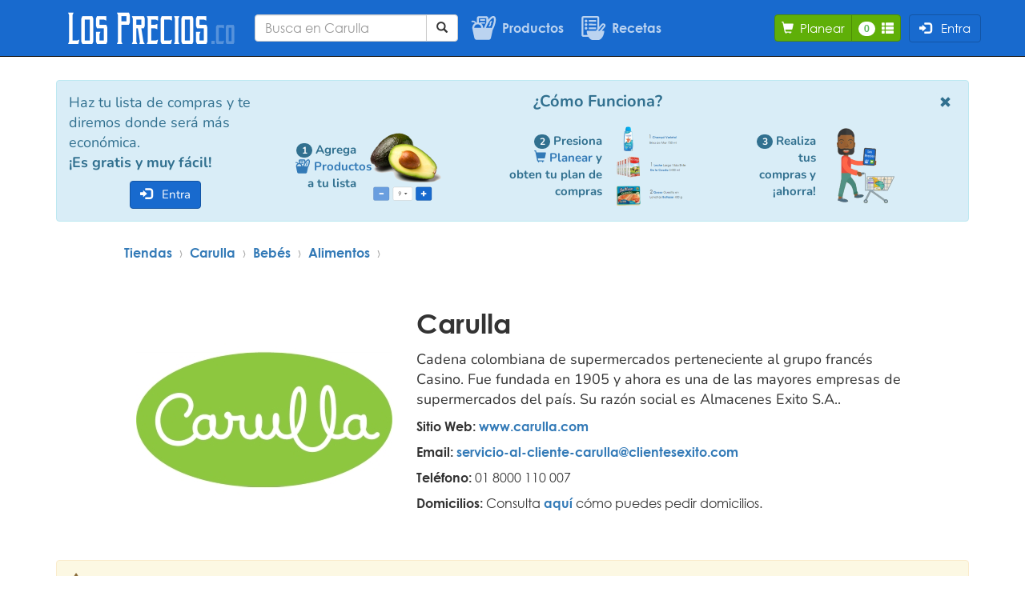

--- FILE ---
content_type: text/html; charset=utf-8
request_url: https://losprecios.co/carulla_t9/beb%C3%A9s/alimentos_s78
body_size: 32579
content:


<!DOCTYPE html>
<html>





<head>

    <meta http-equiv="Content-Type" content="text/html; charset=utf-8" />

    
    <meta charset="utf-8"> 
    <meta http-equiv="X-UA-Compatible" content="IE=edge">
    <meta name="viewport" content="width=device-width, initial-scale=1, minimum-scale=1"> 
    

    


        <title>Alimentos Carulla - Los Precios</title>

    <link rel="shortcut icon" href="https://vixark.b-cdn.net/lp-i-g/favicon.ico?v=7"> 
    




    

    

    

    

    
    <meta http-equiv="Content-Type" content="text/html; charset=utf-8">
    <meta name="description" content="Alimentos y precios en Carulla. Compara sus precios con otras tiendas y ahorra.">
    <meta name="author" content="David">
    <meta name="keywords" content="Comparar,Comparación,Precios,Mercado,Supermercados,Alimentos,Colombia,Elementos de Aseo,Supermercados,Tiendas D1,Ara,Justo y Bueno,Éxito,Carulla,Super Inter,Surtimax,PriceSmart,Jumbo,Olímpica,La 14,Euro,Merkepaisa,Consumo,La Vaquita,Boom">
    <meta http-equiv="Content-Language" content="es" />
    



    
    <link rel="preload" href="https://losprecios.b-cdn.net/fonts/glyphicons-halflings-regular.woff2" as="font" type="font/woff2" crossorigin> 
    <link rel="preload" href="https://losprecios.b-cdn.net/fonts/CenturyGothic.woff2" as="font" type="font/woff2" crossorigin>
    <link rel="preload" href="https://losprecios.b-cdn.net/fonts/CenturyGothic-Bold.woff2" as="font" type="font/woff2" crossorigin>
    <link rel="preload" href="https://losprecios.b-cdn.net/fonts/Nunito-Regular.woff2" as="font" type="font/woff2" crossorigin> 
    <link rel="preload" href="https://losprecios.b-cdn.net/fonts/Nunito-Bold.woff2" as="font" type="font/woff2" crossorigin>
    

    
    <!--[if lt IE 9]>
    <script src="https://oss.maxcdn.com/html5shiv/3.7.3/html5shiv.min.js"></script>
    <script src="https://oss.maxcdn.com/respond/1.4.2/respond.min.js"></script>
    <![endif]-->
    


    
    <link href="https://losprecios.b-cdn.net/Content/css?v=2ZRH5QYkgIPZo8UcrWguO8etYi2QhASuaJ2oigAloqE1" rel="stylesheet"/>

    

    
    <script type='text/javascript'>

        var appInsights = window.appInsights || function (config) {
            function r(config) { t[config] = function () { var i = arguments; t.queue.push(function () { t[config].apply(t, i) }) } }
            var t = { config: config }, u = document, e = window, o = 'script', s = u.createElement(o), i, f; for (s.src = config.url || 'https://losprecios.b-cdn.net/Scripts/ai.0.js', u.getElementsByTagName(o)[0].parentNode.appendChild(s), t.cookie = u.cookie, t.queue = [], i = ['Event', 'Exception', 'Metric', 'PageView', 'Trace', 'Ajax']; i.length;)r('track' + i.pop()); return r('setAuthenticatedUserContext'), r('clearAuthenticatedUserContext'), config.disableExceptionTracking || (i = 'onerror', r('_' + i), f = e[i], e[i] = function (config, r, u, e, o) { var s = f && f(config, r, u, e, o); return s !== !0 && t['_' + i](config, r, u, e, o), s }), t
        }({
            instrumentationKey: 'c440ff89-0336-42da-8282-a0b31e24a2fe'
        });

        window.appInsights = appInsights;
        appInsights.trackPageView();

    </script>
    


</head>


<body>

    
    <div class="navbar navbar-inverse navbar-fixed-top navbar-ppal">
        <div class="container ly-cn1-mn">
            <div class="navbar-header ly-cn2-mn ">

                
                        <div class="ly-logo ly-logo-md"><a href="/"><img src="https://vixark.b-cdn.net/lp-i-g/logo.png" class="logo-ppal" /></a></div>                         <div class="ly-logo ly-logo-sm"><a href="/"><img src="https://vixark.b-cdn.net/lp-i-g/logo-pequeño.png" class="logo-ppal" /></a></div>                         <div class="ly-logo ly-logo-xs"><a href="/"><img src="https://vixark.b-cdn.net/lp-i-g/logo-muy-pequeño.png" class="logo-ppal" /></a></div> 
                


                <div class="ly-cn-bq">

<form action="/buscar" class="frm-bsq" method="get" role="search">                                <div class="input-group ly-bq-ig ">

                                    <input class="ly-bq form-control" id="ly-bq-txt" maxlength="50" name="t" placeholder="Busca en Carulla" type="text" value="" /> 

<input type="hidden" name="tid" value="9" />
                                        <div class="input-group-btn">
                                            <button type="submit" class="btn btn-default ly-b-bq ly-bq-buscar"><span class="glyphicon glyphicon-search"></span></button>
                                        </div>

                                </div>
</form>                                <a href="/mercado" class="a-cí a-saz ly-a-pto">
                                    <div class="&#237;svg-cn">
                <svg class=sgv-34 xmlns="http://www.w3.org/2000/svg" xml:space="preserve" width="279.4mm" height="304.8mm" version="1.1" shape-rendering="geometricPrecision" text-rendering="geometricPrecision" image-rendering="optimizeQuality" fill-rule="evenodd" clip-rule="evenodd" viewBox="0 0 27940 30480" xmlns:xlink="http://www.w3.org/1999/xlink">
                <g id="final-mercado">
                <metadata id="CorelCorpID_0Corel-Layer" />

                <path class="&#237;sgv-en-az" fill="black" d="M3368 15099c-17,-2199 1712,-3968 3872,-4016 2209,-49 3998,1700 4056,3839l-6086 0c-482,0 -988,-37 -1450,63 -141,31 -267,87 -392,114zm5065 13407l-1597 0c-245,-1 -489,-4 -732,-7 -1263,-18 -2203,-898 -2498,-1880 -83,-276 -138,-592 -202,-881 -66,-302 -130,-599 -197,-899l-1180 -5384c-64,-299 -129,-595 -195,-888 -70,-309 -147,-609 -153,-943 -5,-316 52,-163 -57,-458 -605,-1645 -469,-3491 317,-4951 321,-597 497,-810 903,-1289 215,-253 944,-886 1195,-996 -51,-216 -400,-712 -611,-875 -333,-256 -602,-370 -1054,-423 -972,-113 -1430,270 -1895,-174 -64,-61 -108,-117 -156,-209 -56,-107 -56,-210 -92,-289l0 -157c51,-108 46,-413 416,-616 216,-118 597,-136 874,-156 1529,-110 2746,316 3587,1536 98,142 318,499 371,672 129,-21 304,-85 444,-119 154,-37 324,-56 472,-96 16,-149 3,-2707 3,-2929 0,-492 0,-983 0,-1475 0,-520 -19,-855 178,-1302 270,-613 857,-1159 1691,-1262 312,-39 5559,-16 5864,-16 492,0 984,0 1475,0 470,0 1004,-23 1467,4 879,52 1487,592 1779,1172 212,422 227,719 227,1242 0,487 -15,996 1,1480 3,-2 7,-10 9,-7 1,2 7,-6 9,-7l1076 -1323c55,-56 86,-94 143,-155l283 -313c49,-54 107,-103 157,-154 578,-599 1294,-1216 2008,-1632 388,-226 826,-429 1280,-534 100,-23 481,-69 525,-87l311 0c153,54 583,-19 1236,399 332,212 592,491 811,840 207,328 370,740 476,1174 56,226 98,460 127,699 15,119 50,720 66,762l0 656c-17,45 -63,862 -79,1006 -35,328 -80,645 -132,967 -477,2951 -1754,6286 -3114,8903l-279 532c-19,55 -20,188 -29,257 -44,344 -296,1388 -386,1806 -255,1196 -530,2391 -786,3584 -128,598 -259,1193 -392,1788 -67,301 -133,598 -197,899 -65,302 -120,600 -232,864 -221,522 -587,940 -985,1194 -566,361 -963,444 -1755,444l-8757 0c-678,0 -1360,5 -2042,7zm91 -19431c-14,-403 -1,-828 -1,-1233 0,-394 -19,-3576 8,-3674l8410 0c31,98 6,4465 10,4987 1,155 -48,202 -112,314 -50,89 -92,175 -142,264 -99,178 -191,360 -284,541 -700,1348 -1372,2893 -1891,4348 -33,92 -81,210 -103,301l-995 -1c-15,-1042 -309,-1968 -718,-2747 -201,-383 -456,-748 -698,-1034 -167,-197 -271,-289 -415,-451 -102,-114 -426,-369 -454,-410l4476 -5 -3 -1590 -5608 2 0 879c-79,-23 -481,-208 -709,-285 -236,-79 -515,-162 -769,-206zm14254 6273c-72,-31 -173,-100 -258,-143 -633,-316 -1067,-282 -1745,-282 -384,0 -3976,18 -4095,-7 131,-387 437,-1123 606,-1510 626,-1433 1361,-2907 2167,-4207 293,-472 538,-834 837,-1287 339,-514 978,-1335 1385,-1795l379 -420c152,-169 296,-295 395,-404 100,-112 182,-166 276,-265 99,-104 470,-402 582,-488 272,-208 950,-682 1435,-686 306,-2 434,286 520,531 697,1979 -477,6077 -1206,7982 -276,723 -604,1565 -932,2262 -63,134 -281,645 -345,719z" />

                <path class="&#237;sgv-en-az" fill="black" d="M22495 7403c-499,89 -1134,679 -1398,1138 -350,606 -449,1328 -369,2130 38,377 -131,711 -288,961 -115,184 -348,450 -518,592 -700,588 -151,1557 613,1425 233,-40 437,-203 577,-356 364,-395 345,-307 719,-878 147,-225 306,-577 389,-883 117,-431 112,-679 83,-1133 -36,-567 34,-1091 501,-1396 148,-97 277,-141 386,-250 533,-530 80,-1489 -696,-1351z" />

                <polygon class="&#237;sgv-en-az" fill="black" points="9928,7083 15586,7083 15587,5492 9931,5488 " />

                    </g>
                </svg>
            <span style=""></span>


</div>





                                    <span class="ly-t-pto">Productos</span>
                                </a>
                                <a href="/recetas" class="a-cí a-saz ly-a-rct">
                                    
                                    <div class="&#237;svg-cn">
                <svg class=sgv-34 xmlns="http://www.w3.org/2000/svg" xml:space="preserve" width="279.4mm" height="304.8mm" version="1.1" shape-rendering="geometricPrecision" text-rendering="geometricPrecision" image-rendering="optimizeQuality" fill-rule="evenodd" clip-rule="evenodd" viewBox="0 0 27940 30480" xmlns:xlink="http://www.w3.org/1999/xlink">
                <g id="final-receta">
                <metadata id="CorelCorpID_0Corel-Layer" />

                <path class="&#237;sgv-en-az" fill="black" d="M2765 3899c1492,0 15539,-29 15747,11l0 12185c0,288 32,221 -109,395l-1498 1787c-66,82 -85,120 -169,121 -3460,34 -6806,37 -10256,37 -51,433 216,1988 318,2475 79,376 172,758 282,1122l335 1063 -4638 0 -13 -19195zm16799 14037c128,-144 247,-297 372,-445l747 -885c125,-157 243,-295 381,-454 496,-572 998,-1207 1498,-1787l1490 -1775c272,-325 495,-705 874,-757 253,-35 482,75 602,196 122,122 233,364 193,616 -37,233 -193,395 -300,516l-1871 2230c-132,153 -250,290 -373,444 -128,160 -250,292 -382,453l-1490 1775c-314,391 -240,333 -487,332 -272,-1 -544,0 -816,0 -236,0 -590,21 -811,-5l374 -454zm-18811 -14233l0 19502c36,110 48,338 93,487 135,445 401,780 756,1048 577,436 1203,378 2017,378 797,0 1595,0 2392,0 783,0 1611,-26 2389,2 357,681 1280,1840 1907,2344 757,609 1440,1074 2469,1253 125,22 397,29 487,62l6200 0c89,-38 535,-62 896,-175 269,-84 524,-183 761,-302 411,-207 1254,-780 1548,-1128 43,-51 82,-86 131,-135 299,-302 336,-354 627,-702 1298,-1557 2189,-3943 2550,-6011 98,-560 219,-1355 216,-1930l-2776 -1c57,-104 197,-238 274,-339l1394 -1663c428,-534 953,-1121 1394,-1662 98,-121 196,-221 286,-340 300,-396 513,-550 682,-1140 75,-259 67,-373 100,-494l11 -33 0 -344c-38,-91 -37,-251 -60,-362 -23,-115 -57,-227 -92,-327 -73,-208 -170,-396 -277,-558 -776,-1173 -2376,-1445 -3461,-731 -460,303 -529,466 -847,824 -125,140 -253,313 -380,455l-1904 2254c-30,-2892 -1,-5835 -1,-8738 0,-1291 182,-1950 -684,-2811 -461,-458 -1096,-467 -1213,-512l-15970 0c-206,76 -833,24 -1418,704 -454,527 -426,979 -495,1126z" />

                <path class="&#237;sgv-en-az" fill="black" d="M8760 8405c2415,-27 4806,9 7198,-7l1053 2 1 -2004c-152,-37 -8207,-11 -8252,-10l0 2019z" />

                <path class="&#237;sgv-en-az" fill="black" d="M8760 12438c2399,-39 4802,2 7198,-7 355,-1 697,-20 1053,7l4 -2012 -8251 -8 -3 2019z" />

                <path class="&#237;sgv-en-az" fill="black" d="M8760 16526c1361,-45 2762,-16 4123,-14l4125 6 6 -2006 -8246 -6 -8 2020z" />

                <path class="&#237;sgv-en-az" fill="black" d="M5524 14019c-764,121 -1422,823 -1270,1745 123,745 833,1399 1746,1248 741,-123 1396,-836 1247,-1738 -123,-744 -821,-1398 -1724,-1255z" />

                <path class="&#237;sgv-en-az" fill="black" d="M5502 9935c-860,151 -1391,949 -1245,1760 133,741 848,1390 1756,1227 740,-133 1385,-833 1233,-1746 -123,-738 -840,-1400 -1745,-1242z" />

                <path class="&#237;sgv-en-az" fill="black" d="M5599 5892c-778,99 -1438,784 -1329,1689 93,769 801,1430 1686,1321 775,-95 1436,-796 1325,-1695 -94,-761 -796,-1429 -1681,-1316z" />

                </g>
                </svg>
            <span style=""></span>


</div>





                                    <span class="ly-t-rct">Recetas</span>
                                </a>

    <div class="btn-group ly-bg-e-sm">
        
        <button type="button" class="btn btn-primary dropdown-toggle ly-b-tt" data-toggle="dropdown">
 <span class="glyphicon glyphicon-log-in"></span>      
            <span class="ep-t-pp-e">
                <span><span class="">&nbsp;&nbsp;</span>Entra</span>
            </span>
        </button>

        <ul class="dropdown-menu dropdown-menu-right ">
<form action="/cuenta/solicitarregistrocontercero?ReturnUrl=https%3A%2F%2Flosprecios.co%2Fcarulla_t9%2Fbeb%25C3%25A9s%2Falimentos_s78" method="post"><input name="__RequestVerificationToken" type="hidden" value="WdB-I0Cffeo6ApMrfz41pdjgj7fNX1b9EZF1lVo1mxfw6vEc3Rl2Q8ua9yOcTHNuRKEKfH9t542SGXWkxdqRpe6G_0YD6L7JnUoN8neHFoE1" />                    <li>
                        <button type="submit" class="dropdown-item b-ím" id="Google" name="provider" value="Google" title="">
                            <div class="&#237;svg-cn">
                <svg class=sgv-15-men&#250; viewBox="0 0 18 18" xmlns="http://www.w3.org/2000/svg" xmlns:xlink="http://www.w3.org/1999/xlink" xmlns:sketch="http://www.bohemiancoding.com/sketch/ns" >
                    <title>Google</title>
                    <g id="Google-Button" stroke="none" stroke-width="1" fill="none" fill-rule="evenodd" sketch:type="MSPage">
                        <g id="btn_google_light_normal" sketch:type="MSArtboardGroup">
                            <g id="logo_googleg_48dp" sketch:type="MSLayerGroup">
                                <path d="M17.64,9.20454545 C17.64,8.56636364 17.5827273,7.95272727 17.4763636,7.36363636 L9,7.36363636 L9,10.845 L13.8436364,10.845 C13.635,11.97 13.0009091,12.9231818 12.0477273,13.5613636 L12.0477273,15.8195455 L14.9563636,15.8195455 C16.6581818,14.2527273 17.64,11.9454545 17.64,9.20454545 L17.64,9.20454545 Z" id="Shape" fill="#4285F4" sketch:type="MSShapeGroup" />
                                <path d="M9,18 C11.43,18 13.4672727,17.1940909 14.9563636,15.8195455 L12.0477273,13.5613636 C11.2418182,14.1013636 10.2109091,14.4204545 9,14.4204545 C6.65590909,14.4204545 4.67181818,12.8372727 3.96409091,10.71 L0.957272727,10.71 L0.957272727,13.0418182 C2.43818182,15.9831818 5.48181818,18 9,18 L9,18 Z" id="Shape" fill="#34A853" sketch:type="MSShapeGroup" />
                                <path d="M3.96409091,10.71 C3.78409091,10.17 3.68181818,9.59318182 3.68181818,9 C3.68181818,8.40681818 3.78409091,7.83 3.96409091,7.29 L3.96409091,4.95818182 L0.957272727,4.95818182 C0.347727273,6.17318182 0,7.54772727 0,9 C0,10.4522727 0.347727273,11.8268182 0.957272727,13.0418182 L3.96409091,10.71 L3.96409091,10.71 Z" id="Shape" fill="#FBBC05" sketch:type="MSShapeGroup" />
                                <path d="M9,3.57954545 C10.3213636,3.57954545 11.5077273,4.03363636 12.4404545,4.92545455 L15.0218182,2.34409091 C13.4631818,0.891818182 11.4259091,0 9,0 C5.48181818,0 2.43818182,2.01681818 0.957272727,4.95818182 L3.96409091,7.29 C4.67181818,5.16272727 6.65590909,3.57954545 9,3.57954545 L9,3.57954545 Z" id="Shape" fill="#EA4335" sketch:type="MSShapeGroup" />
                                <path d="M0,0 L18,0 L18,18 L0,18 L0,0 Z" id="Shape" sketch:type="MSShapeGroup" />
                            </g>
                            <g id="handles_square" sketch:type="MSLayerGroup" />
                        </g>
                    </g>
                </svg>
            <span style="font-family:roboto; color:#333" class="">Entrar con Google</span>
            <span style="font-family:roboto; color:#333" class="oculto">Entrar con Google</span>


</div>





                        </button>
                    </li>
</form>


        </ul>

    </div>






                </div>

                
                    <div class="ly-cn-btns">
                        <span id="nombre-lista-actual" class="oculto">Hoy</span> 

                        <div class="btn-group ly-bg-pl ">
                            <a type="submit" class="btn btn-success ly-b-pl ly-b-tt" href="/planear">
                                <span class="glyphicon glyphicon-shopping-cart"></span><span class="ep-t-pp-p">&nbsp;&nbsp;Planear</span>
                            </a>
                            <a class="btn btn-success ly-b-vl" data-toggle="modal" data-target="#dlg-lista">
                                <span class="badge" id="b-pl-cp">0</span>&nbsp;&nbsp;<span class="glyphicon glyphicon-th-list gly-ver-lista"></span> 
                                <span class="oculto" id="b-pl-cí">0</span>
                            </a>
                        </div>

                        
    <div class="btn-group ly-bg-e-xl">
        
        <button type="button" class="btn btn-primary dropdown-toggle ly-b-tt" data-toggle="dropdown">
 <span class="glyphicon glyphicon-log-in"></span>      
            <span class="ep-t-pp-e">
                <span><span class="">&nbsp;&nbsp;</span>Entra</span>
            </span>
        </button>

        <ul class="dropdown-menu dropdown-menu-right ly-ul-e">
<form action="/cuenta/solicitarregistrocontercero?ReturnUrl=https%3A%2F%2Flosprecios.co%2Fcarulla_t9%2Fbeb%25C3%25A9s%2Falimentos_s78" method="post"><input name="__RequestVerificationToken" type="hidden" value="nB-5MS7ZlI_whh7ifYzWffzM4lBA7XvguizQPJEwVpgIVM0h405NixcEiRgidNWeTdqWqX8dpwGgcR4JhrUIYwbRiTZFqNL1Et5JT5QWwz01" />                    <li>
                        <button type="submit" class="dropdown-item b-ím" id="Google" name="provider" value="Google" title="">
                            <div class="&#237;svg-cn">
                <svg class=sgv-15-men&#250; viewBox="0 0 18 18" xmlns="http://www.w3.org/2000/svg" xmlns:xlink="http://www.w3.org/1999/xlink" xmlns:sketch="http://www.bohemiancoding.com/sketch/ns" >
                    <title>Google</title>
                    <g id="Google-Button" stroke="none" stroke-width="1" fill="none" fill-rule="evenodd" sketch:type="MSPage">
                        <g id="btn_google_light_normal" sketch:type="MSArtboardGroup">
                            <g id="logo_googleg_48dp" sketch:type="MSLayerGroup">
                                <path d="M17.64,9.20454545 C17.64,8.56636364 17.5827273,7.95272727 17.4763636,7.36363636 L9,7.36363636 L9,10.845 L13.8436364,10.845 C13.635,11.97 13.0009091,12.9231818 12.0477273,13.5613636 L12.0477273,15.8195455 L14.9563636,15.8195455 C16.6581818,14.2527273 17.64,11.9454545 17.64,9.20454545 L17.64,9.20454545 Z" id="Shape" fill="#4285F4" sketch:type="MSShapeGroup" />
                                <path d="M9,18 C11.43,18 13.4672727,17.1940909 14.9563636,15.8195455 L12.0477273,13.5613636 C11.2418182,14.1013636 10.2109091,14.4204545 9,14.4204545 C6.65590909,14.4204545 4.67181818,12.8372727 3.96409091,10.71 L0.957272727,10.71 L0.957272727,13.0418182 C2.43818182,15.9831818 5.48181818,18 9,18 L9,18 Z" id="Shape" fill="#34A853" sketch:type="MSShapeGroup" />
                                <path d="M3.96409091,10.71 C3.78409091,10.17 3.68181818,9.59318182 3.68181818,9 C3.68181818,8.40681818 3.78409091,7.83 3.96409091,7.29 L3.96409091,4.95818182 L0.957272727,4.95818182 C0.347727273,6.17318182 0,7.54772727 0,9 C0,10.4522727 0.347727273,11.8268182 0.957272727,13.0418182 L3.96409091,10.71 L3.96409091,10.71 Z" id="Shape" fill="#FBBC05" sketch:type="MSShapeGroup" />
                                <path d="M9,3.57954545 C10.3213636,3.57954545 11.5077273,4.03363636 12.4404545,4.92545455 L15.0218182,2.34409091 C13.4631818,0.891818182 11.4259091,0 9,0 C5.48181818,0 2.43818182,2.01681818 0.957272727,4.95818182 L3.96409091,7.29 C4.67181818,5.16272727 6.65590909,3.57954545 9,3.57954545 L9,3.57954545 Z" id="Shape" fill="#EA4335" sketch:type="MSShapeGroup" />
                                <path d="M0,0 L18,0 L18,18 L0,18 L0,0 Z" id="Shape" sketch:type="MSShapeGroup" />
                            </g>
                            <g id="handles_square" sketch:type="MSLayerGroup" />
                        </g>
                    </g>
                </svg>
            <span style="font-family:roboto; color:#333" class="ly-tli-e">Entrar con Google</span>
            <span style="font-family:roboto; color:#333" class="ly-tli-e-xs">Entrar con Google</span>


</div>





                        </button>
                    </li>
</form>


        </ul>

    </div>





                        <span class="oculto" id="ly-e-rol">An&#243;nimo</span> 

                    </div>

            </div>
        </div>
    </div>
    


    
            <div class="container ly-cont">



                
                        <div class="mrg-i-20 alert alert-info anu-ctn-lp">
                            <div class="anu-lp">
                                <div class="anu-lp-txt">

                                    <div class="anu-lp-t-xl">
                                        Haz tu lista de compras y te diremos donde será más económica.
                                        <p class="negrita">¡Es gratis y muy fácil!</p>
                                    </div>

                                    <div class="anu-lp-t-xs">
                                        <span>Agrega</span>
                                                <a href="/mercado">
            <div class="&#237;svg-cn &#237;svg-cn-en-a">
                <svg class=sgv-20-a xmlns="http://www.w3.org/2000/svg" xml:space="preserve" width="279.4mm" height="304.8mm" version="1.1" shape-rendering="geometricPrecision" text-rendering="geometricPrecision" image-rendering="optimizeQuality" fill-rule="evenodd" clip-rule="evenodd" viewBox="0 0 27940 30480" xmlns:xlink="http://www.w3.org/1999/xlink">
                <g id="final-mercado">
                <metadata id="CorelCorpID_0Corel-Layer" />

                <path class="&#237;svg-a" fill="black" d="M3368 15099c-17,-2199 1712,-3968 3872,-4016 2209,-49 3998,1700 4056,3839l-6086 0c-482,0 -988,-37 -1450,63 -141,31 -267,87 -392,114zm5065 13407l-1597 0c-245,-1 -489,-4 -732,-7 -1263,-18 -2203,-898 -2498,-1880 -83,-276 -138,-592 -202,-881 -66,-302 -130,-599 -197,-899l-1180 -5384c-64,-299 -129,-595 -195,-888 -70,-309 -147,-609 -153,-943 -5,-316 52,-163 -57,-458 -605,-1645 -469,-3491 317,-4951 321,-597 497,-810 903,-1289 215,-253 944,-886 1195,-996 -51,-216 -400,-712 -611,-875 -333,-256 -602,-370 -1054,-423 -972,-113 -1430,270 -1895,-174 -64,-61 -108,-117 -156,-209 -56,-107 -56,-210 -92,-289l0 -157c51,-108 46,-413 416,-616 216,-118 597,-136 874,-156 1529,-110 2746,316 3587,1536 98,142 318,499 371,672 129,-21 304,-85 444,-119 154,-37 324,-56 472,-96 16,-149 3,-2707 3,-2929 0,-492 0,-983 0,-1475 0,-520 -19,-855 178,-1302 270,-613 857,-1159 1691,-1262 312,-39 5559,-16 5864,-16 492,0 984,0 1475,0 470,0 1004,-23 1467,4 879,52 1487,592 1779,1172 212,422 227,719 227,1242 0,487 -15,996 1,1480 3,-2 7,-10 9,-7 1,2 7,-6 9,-7l1076 -1323c55,-56 86,-94 143,-155l283 -313c49,-54 107,-103 157,-154 578,-599 1294,-1216 2008,-1632 388,-226 826,-429 1280,-534 100,-23 481,-69 525,-87l311 0c153,54 583,-19 1236,399 332,212 592,491 811,840 207,328 370,740 476,1174 56,226 98,460 127,699 15,119 50,720 66,762l0 656c-17,45 -63,862 -79,1006 -35,328 -80,645 -132,967 -477,2951 -1754,6286 -3114,8903l-279 532c-19,55 -20,188 -29,257 -44,344 -296,1388 -386,1806 -255,1196 -530,2391 -786,3584 -128,598 -259,1193 -392,1788 -67,301 -133,598 -197,899 -65,302 -120,600 -232,864 -221,522 -587,940 -985,1194 -566,361 -963,444 -1755,444l-8757 0c-678,0 -1360,5 -2042,7zm91 -19431c-14,-403 -1,-828 -1,-1233 0,-394 -19,-3576 8,-3674l8410 0c31,98 6,4465 10,4987 1,155 -48,202 -112,314 -50,89 -92,175 -142,264 -99,178 -191,360 -284,541 -700,1348 -1372,2893 -1891,4348 -33,92 -81,210 -103,301l-995 -1c-15,-1042 -309,-1968 -718,-2747 -201,-383 -456,-748 -698,-1034 -167,-197 -271,-289 -415,-451 -102,-114 -426,-369 -454,-410l4476 -5 -3 -1590 -5608 2 0 879c-79,-23 -481,-208 -709,-285 -236,-79 -515,-162 -769,-206zm14254 6273c-72,-31 -173,-100 -258,-143 -633,-316 -1067,-282 -1745,-282 -384,0 -3976,18 -4095,-7 131,-387 437,-1123 606,-1510 626,-1433 1361,-2907 2167,-4207 293,-472 538,-834 837,-1287 339,-514 978,-1335 1385,-1795l379 -420c152,-169 296,-295 395,-404 100,-112 182,-166 276,-265 99,-104 470,-402 582,-488 272,-208 950,-682 1435,-686 306,-2 434,286 520,531 697,1979 -477,6077 -1206,7982 -276,723 -604,1565 -932,2262 -63,134 -281,645 -345,719z" />

                <path class="&#237;svg-a" fill="black" d="M22495 7403c-499,89 -1134,679 -1398,1138 -350,606 -449,1328 -369,2130 38,377 -131,711 -288,961 -115,184 -348,450 -518,592 -700,588 -151,1557 613,1425 233,-40 437,-203 577,-356 364,-395 345,-307 719,-878 147,-225 306,-577 389,-883 117,-431 112,-679 83,-1133 -36,-567 34,-1091 501,-1396 148,-97 277,-141 386,-250 533,-530 80,-1489 -696,-1351z" />

                <polygon class="&#237;svg-a" fill="black" points="9928,7083 15586,7083 15587,5492 9931,5488 " />

                    </g>
                </svg>
            <span style="">Productos</span>


</div>





        </a>

                                        <span>a tu lista, presiona <a href="/planear"><span class="glyphicon glyphicon-shopping-cart"></span>&nbsp;&nbsp;Planear</a> y te diremos donde los conseguirás más económicos.</span>
                                        <p class="negrita">¡Es gratis y muy fácil!</p>
                                    </div>
                                    
    <div class="btn-group t-nrm">
        
        <button type="button" class="btn btn-primary dropdown-toggle ly-b-tt" data-toggle="dropdown">
 <span class="glyphicon glyphicon-log-in"></span>      
            <span class="">
                <span><span class="">&nbsp;&nbsp;</span>Entra</span>
            </span>
        </button>

        <ul class="dropdown-menu dropdown-menu-left ">
<form action="/cuenta/solicitarregistrocontercero?ReturnUrl=https%3A%2F%2Flosprecios.co%2Fcarulla_t9%2Fbeb%25C3%25A9s%2Falimentos_s78" method="post"><input name="__RequestVerificationToken" type="hidden" value="EK9828KsILzmoJ3B7WncRzQyyFEp36BCO3vsPzku0e-xnO1H7wxQuifvSOtyv1_ppJ8y_MmYi9XQdLlR3nJUAu-5qwKbLELBVnBFUCROt741" />                    <li>
                        <button type="submit" class="dropdown-item b-ím" id="Google" name="provider" value="Google" title="">
                            <div class="&#237;svg-cn">
                <svg class=sgv-15-men&#250; viewBox="0 0 18 18" xmlns="http://www.w3.org/2000/svg" xmlns:xlink="http://www.w3.org/1999/xlink" xmlns:sketch="http://www.bohemiancoding.com/sketch/ns" >
                    <title>Google</title>
                    <g id="Google-Button" stroke="none" stroke-width="1" fill="none" fill-rule="evenodd" sketch:type="MSPage">
                        <g id="btn_google_light_normal" sketch:type="MSArtboardGroup">
                            <g id="logo_googleg_48dp" sketch:type="MSLayerGroup">
                                <path d="M17.64,9.20454545 C17.64,8.56636364 17.5827273,7.95272727 17.4763636,7.36363636 L9,7.36363636 L9,10.845 L13.8436364,10.845 C13.635,11.97 13.0009091,12.9231818 12.0477273,13.5613636 L12.0477273,15.8195455 L14.9563636,15.8195455 C16.6581818,14.2527273 17.64,11.9454545 17.64,9.20454545 L17.64,9.20454545 Z" id="Shape" fill="#4285F4" sketch:type="MSShapeGroup" />
                                <path d="M9,18 C11.43,18 13.4672727,17.1940909 14.9563636,15.8195455 L12.0477273,13.5613636 C11.2418182,14.1013636 10.2109091,14.4204545 9,14.4204545 C6.65590909,14.4204545 4.67181818,12.8372727 3.96409091,10.71 L0.957272727,10.71 L0.957272727,13.0418182 C2.43818182,15.9831818 5.48181818,18 9,18 L9,18 Z" id="Shape" fill="#34A853" sketch:type="MSShapeGroup" />
                                <path d="M3.96409091,10.71 C3.78409091,10.17 3.68181818,9.59318182 3.68181818,9 C3.68181818,8.40681818 3.78409091,7.83 3.96409091,7.29 L3.96409091,4.95818182 L0.957272727,4.95818182 C0.347727273,6.17318182 0,7.54772727 0,9 C0,10.4522727 0.347727273,11.8268182 0.957272727,13.0418182 L3.96409091,10.71 L3.96409091,10.71 Z" id="Shape" fill="#FBBC05" sketch:type="MSShapeGroup" />
                                <path d="M9,3.57954545 C10.3213636,3.57954545 11.5077273,4.03363636 12.4404545,4.92545455 L15.0218182,2.34409091 C13.4631818,0.891818182 11.4259091,0 9,0 C5.48181818,0 2.43818182,2.01681818 0.957272727,4.95818182 L3.96409091,7.29 C4.67181818,5.16272727 6.65590909,3.57954545 9,3.57954545 L9,3.57954545 Z" id="Shape" fill="#EA4335" sketch:type="MSShapeGroup" />
                                <path d="M0,0 L18,0 L18,18 L0,18 L0,0 Z" id="Shape" sketch:type="MSShapeGroup" />
                            </g>
                            <g id="handles_square" sketch:type="MSLayerGroup" />
                        </g>
                    </g>
                </svg>
            <span style="font-family:roboto; color:#333" class="">Entrar con Google</span>
            <span style="font-family:roboto; color:#333" class="oculto">Entrar con Google</span>


</div>





                        </button>
                    </li>
</form>


        </ul>

    </div>





                                </div>

                                <div class="anu-lp-ctn-ps">

                                    <div class="anu-lp-ps-tit">
                                        <h4 class="negrita">¿Cómo Funciona?</h4>
                                    </div>

                                    <div class="anu-lp-pss">

                                        <div class="anu-lp-ps">
                                            <span class="anu-lp-ps-txt"><span class="badge anu-ps-bdg">1</span>&nbsp;Agrega <span class="no-lín">        <a href="/mercado">
            <div class="&#237;svg-cn &#237;svg-cn-en-a">
                <svg class=sgv-20-a xmlns="http://www.w3.org/2000/svg" xml:space="preserve" width="279.4mm" height="304.8mm" version="1.1" shape-rendering="geometricPrecision" text-rendering="geometricPrecision" image-rendering="optimizeQuality" fill-rule="evenodd" clip-rule="evenodd" viewBox="0 0 27940 30480" xmlns:xlink="http://www.w3.org/1999/xlink">
                <g id="final-mercado">
                <metadata id="CorelCorpID_0Corel-Layer" />

                <path class="&#237;svg-a" fill="black" d="M3368 15099c-17,-2199 1712,-3968 3872,-4016 2209,-49 3998,1700 4056,3839l-6086 0c-482,0 -988,-37 -1450,63 -141,31 -267,87 -392,114zm5065 13407l-1597 0c-245,-1 -489,-4 -732,-7 -1263,-18 -2203,-898 -2498,-1880 -83,-276 -138,-592 -202,-881 -66,-302 -130,-599 -197,-899l-1180 -5384c-64,-299 -129,-595 -195,-888 -70,-309 -147,-609 -153,-943 -5,-316 52,-163 -57,-458 -605,-1645 -469,-3491 317,-4951 321,-597 497,-810 903,-1289 215,-253 944,-886 1195,-996 -51,-216 -400,-712 -611,-875 -333,-256 -602,-370 -1054,-423 -972,-113 -1430,270 -1895,-174 -64,-61 -108,-117 -156,-209 -56,-107 -56,-210 -92,-289l0 -157c51,-108 46,-413 416,-616 216,-118 597,-136 874,-156 1529,-110 2746,316 3587,1536 98,142 318,499 371,672 129,-21 304,-85 444,-119 154,-37 324,-56 472,-96 16,-149 3,-2707 3,-2929 0,-492 0,-983 0,-1475 0,-520 -19,-855 178,-1302 270,-613 857,-1159 1691,-1262 312,-39 5559,-16 5864,-16 492,0 984,0 1475,0 470,0 1004,-23 1467,4 879,52 1487,592 1779,1172 212,422 227,719 227,1242 0,487 -15,996 1,1480 3,-2 7,-10 9,-7 1,2 7,-6 9,-7l1076 -1323c55,-56 86,-94 143,-155l283 -313c49,-54 107,-103 157,-154 578,-599 1294,-1216 2008,-1632 388,-226 826,-429 1280,-534 100,-23 481,-69 525,-87l311 0c153,54 583,-19 1236,399 332,212 592,491 811,840 207,328 370,740 476,1174 56,226 98,460 127,699 15,119 50,720 66,762l0 656c-17,45 -63,862 -79,1006 -35,328 -80,645 -132,967 -477,2951 -1754,6286 -3114,8903l-279 532c-19,55 -20,188 -29,257 -44,344 -296,1388 -386,1806 -255,1196 -530,2391 -786,3584 -128,598 -259,1193 -392,1788 -67,301 -133,598 -197,899 -65,302 -120,600 -232,864 -221,522 -587,940 -985,1194 -566,361 -963,444 -1755,444l-8757 0c-678,0 -1360,5 -2042,7zm91 -19431c-14,-403 -1,-828 -1,-1233 0,-394 -19,-3576 8,-3674l8410 0c31,98 6,4465 10,4987 1,155 -48,202 -112,314 -50,89 -92,175 -142,264 -99,178 -191,360 -284,541 -700,1348 -1372,2893 -1891,4348 -33,92 -81,210 -103,301l-995 -1c-15,-1042 -309,-1968 -718,-2747 -201,-383 -456,-748 -698,-1034 -167,-197 -271,-289 -415,-451 -102,-114 -426,-369 -454,-410l4476 -5 -3 -1590 -5608 2 0 879c-79,-23 -481,-208 -709,-285 -236,-79 -515,-162 -769,-206zm14254 6273c-72,-31 -173,-100 -258,-143 -633,-316 -1067,-282 -1745,-282 -384,0 -3976,18 -4095,-7 131,-387 437,-1123 606,-1510 626,-1433 1361,-2907 2167,-4207 293,-472 538,-834 837,-1287 339,-514 978,-1335 1385,-1795l379 -420c152,-169 296,-295 395,-404 100,-112 182,-166 276,-265 99,-104 470,-402 582,-488 272,-208 950,-682 1435,-686 306,-2 434,286 520,531 697,1979 -477,6077 -1206,7982 -276,723 -604,1565 -932,2262 -63,134 -281,645 -345,719z" />

                <path class="&#237;svg-a" fill="black" d="M22495 7403c-499,89 -1134,679 -1398,1138 -350,606 -449,1328 -369,2130 38,377 -131,711 -288,961 -115,184 -348,450 -518,592 -700,588 -151,1557 613,1425 233,-40 437,-203 577,-356 364,-395 345,-307 719,-878 147,-225 306,-577 389,-883 117,-431 112,-679 83,-1133 -36,-567 34,-1091 501,-1396 148,-97 277,-141 386,-250 533,-530 80,-1489 -696,-1351z" />

                <polygon class="&#237;svg-a" fill="black" points="9928,7083 15586,7083 15587,5492 9931,5488 " />

                    </g>
                </svg>
            <span style="">Productos</span>


</div>





        </a>
</span> a tu lista</span>
                                            <img class="anu-lp-img  red-05" src="https://vixark.b-cdn.net/lp-i-g/paso-hacer-lista-f-transp-100.png" />
                                        </div>

                                        <div class="anu-lp-ps">
                                            <span class="anu-lp-ps-txt anu-lp-ps-txt-xl">
                                                <span class="badge anu-ps-bdg">2</span>
                                                <span>Presiona</span>
                                                <span class="no-lín">
                                                    <a href="/planear">
                                                        <span class="glyphicon glyphicon-shopping-cart"></span><span>&nbsp;Planear</span>
                                                    </a>
                                                </span>
                                                <span>y obten tu plan de compras</span>
                                            </span>
                                            <img class="anu-lp-img red-05" src="https://vixark.b-cdn.net/lp-i-g/pln-f-azul-100.png" />
                                        </div>

                                        <div class="anu-lp-ps">
                                            <span class="anu-lp-ps-txt"><span class="badge anu-ps-bdg">3</span>&nbsp;Realiza tus compras y ¡ahorra!</span>
                                            <img class="anu-lp-img red-05" src="https://vixark.b-cdn.net/lp-i-g/consumidor-usando-los-precios-f-transp-100.png" />
                                        </div>

                                    </div>
                                </div>
                            </div>
                            <div>
                                <button class="btn b-s-r anu-btn-el" id="anu-btn-el">
                                    <span class="glyphicon glyphicon-remove"></span>
                                </button>
                            </div>
                        </div>

                

                
 



    <div class="en-ruta">

                <nav>
                    
                    <ol class="breadcrumb">
                                <li class="breadcrumb-item"><a href="/tiendas/mercado">Tiendas</a></li>

                                <li class="breadcrumb-item"><a href="/carulla_t9">Carulla</a></li>
                                    <li class="breadcrumb-item"><a href="/carulla_t9/beb%c3%a9s">Beb&#233;s</a></li>
                                        <li class="breadcrumb-item"><a href="/carulla_t9/beb%c3%a9s/alimentos_s78">Alimentos</a></li>
                            <li></li>

                    </ol>
                </nav>

    </div>





        <h2 class="falso-h1 en-tsi">Carulla</h2>
        <div class="en-tei en-tei-amp">
    <div class="en-cn-img">
        <img class="en-img en-img-" src="https://vixark.b-cdn.net/lp-i-t-g/carulla.jpg" alt="Carulla" />
    </div>
                <div class="info-entidad">
                    <h2 class="falso-h1 en-tli">Carulla</h2> 
                    <div class="sep-h1"></div>
                        <p class="txt-entidad">Cadena colombiana de supermercados perteneciente al grupo franc&#233;s Casino. Fue fundada en 1905 y ahora es una de las mayores empresas de supermercados del pa&#237;s. Su raz&#243;n social es Almacenes Exito S.A..</p>
 <p><span class="negrita">Sitio Web: </span><a href="http://www.carulla.com">www.carulla.com</a></p> <p><span class="negrita">Email: </span><a href="mailto:servicio-al-cliente-carulla@clientesexito.com">servicio-al-cliente-carulla@clientesexito.com</a></p> <p><span class="negrita">Teléfono: </span>01 8000 110 007</p>            <p>
                <span class="negrita">Domicilios:</span>
                Consulta <a href="/domicilios-carulla_t9">aqu&#237;</a>
                cómo puedes pedir domicilios.
            </p>


                </div>


        </div>
            <div class="en-msjnorel alert alert-warning">
                <p>
                    <span class="glyphicon glyphicon-alert"></span>&nbsp;
                    Estás en <span class="negrita">Los Precios</span>: un comparador de precios creado para que ahorres.
                    No tenemos ninguna relación con Carulla y no vendemos sus productos. Conoce más sobre este sitio web <a class="a-warn" href="/">aquí.</a>
                </p>
            </div>
        <div class="ancla" id="an-it"></div> 

    <div class="csc-cn-t&#237;">
        <div class="csc-cn-st" style="">
    <div class="en-cn-img">
        <img class="en-img-xs" src="https://vixark.b-cdn.net/lp-i-t-p/carulla.jpg" alt="Carulla" />
    </div>
                <div class="csn-cn-cn-st">

                    <h1 class="csc-tí ">Alimentos en Carulla</h1> 

                </div>
                <div class=""></div>


        </div>
                    <a href="/carulla_t9#an-it" class="btn btn-default b-sec-az b-xx ">
                <span class="glyphicon glyphicon-remove"></span>
            </a>

    </div>
<div class="csc-cn">

    <div class="mdhz-cn1-a">
        <div class="mdhz-cn2-a">
            <a class="btn btn-primary mdhz-asi" id="csc-mdhz-fiz">
                <span class="glyphicon glyphicon-chevron-left"></span>
            </a>

                    <a href="/carulla_t9#an-it" class="btn btn-primary mdhz-aii">
                        <span class="glyphicon glyphicon-remove"></span>
                    </a>


        </div>
        <a class="btn btn-primary mdhz-asd" id="csc-mdhz-fdr">
            <span class="glyphicon glyphicon-chevron-right"></span>
        </a>
    </div>

            <div class="ancla csc-ancla" id="an-it"></div> 

    <div class="mdhz " id="csc-mdhz">

        <a class="btn btn-default mdhz-eai"></a> 
        <a class="btn btn-default mdhz-eai"></a> 

                                <a href="/carulla_t9/beb%c3%a9s#an-it" class="btn btn-primary mdhz-e">
                                    Alimentos
                                </a>
                                <a href="/carulla_t9/beb%c3%a9s/cuidado_s79#an-it" class="btn btn-default b-sec-az mdhz-e">
                                    Cuidado
                                </a>
                                <a href="/carulla_t9/beb%c3%a9s/pa%c3%b1ales-y-pa%c3%b1os_s80#an-it" class="btn btn-default b-sec-az mdhz-e">
                                    Pa&#241;ales y Pa&#241;os
                                </a>
                                <a href="/carulla_t9/beb%c3%a9s/accesorios_s81#an-it" class="btn btn-default b-sec-az mdhz-e">
                                    Accesorios
                                </a>


        <a class="btn btn-default mdhz-ead"></a> 

    </div>

</div>


        <div class="alert alert-info msj-se ">

            
            <span class="t-nrm">
                
    <div class="btn-group">
        
        <button type="button" class="btn btn-primary dropdown-toggle ly-b-tt" data-toggle="dropdown">
 <span class="glyphicon glyphicon-log-in"></span>      
            <span class="">
                <span><span class="">&nbsp;&nbsp;</span>Entra</span>
            </span>
        </button>

        <ul class="dropdown-menu dropdown-menu-left ">
<form action="/cuenta/solicitarregistrocontercero?ReturnUrl=https%3A%2F%2Flosprecios.co%2Fcarulla_t9%2Fbeb%25C3%25A9s%2Falimentos_s78" method="post"><input name="__RequestVerificationToken" type="hidden" value="fhVrfAMeY8t3YaK4YvIGkWb-xFFTkTajH0N69wHgzoTpGtImW72CMTxKi30yCGSqWPQTpEDvt98KbsC57lV9En9LDw-In8iQexyEnT9z3E41" />                    <li>
                        <button type="submit" class="dropdown-item b-ím" id="Google" name="provider" value="Google" title="">
                            <div class="&#237;svg-cn">
                <svg class=sgv-15-men&#250; viewBox="0 0 18 18" xmlns="http://www.w3.org/2000/svg" xmlns:xlink="http://www.w3.org/1999/xlink" xmlns:sketch="http://www.bohemiancoding.com/sketch/ns" >
                    <title>Google</title>
                    <g id="Google-Button" stroke="none" stroke-width="1" fill="none" fill-rule="evenodd" sketch:type="MSPage">
                        <g id="btn_google_light_normal" sketch:type="MSArtboardGroup">
                            <g id="logo_googleg_48dp" sketch:type="MSLayerGroup">
                                <path d="M17.64,9.20454545 C17.64,8.56636364 17.5827273,7.95272727 17.4763636,7.36363636 L9,7.36363636 L9,10.845 L13.8436364,10.845 C13.635,11.97 13.0009091,12.9231818 12.0477273,13.5613636 L12.0477273,15.8195455 L14.9563636,15.8195455 C16.6581818,14.2527273 17.64,11.9454545 17.64,9.20454545 L17.64,9.20454545 Z" id="Shape" fill="#4285F4" sketch:type="MSShapeGroup" />
                                <path d="M9,18 C11.43,18 13.4672727,17.1940909 14.9563636,15.8195455 L12.0477273,13.5613636 C11.2418182,14.1013636 10.2109091,14.4204545 9,14.4204545 C6.65590909,14.4204545 4.67181818,12.8372727 3.96409091,10.71 L0.957272727,10.71 L0.957272727,13.0418182 C2.43818182,15.9831818 5.48181818,18 9,18 L9,18 Z" id="Shape" fill="#34A853" sketch:type="MSShapeGroup" />
                                <path d="M3.96409091,10.71 C3.78409091,10.17 3.68181818,9.59318182 3.68181818,9 C3.68181818,8.40681818 3.78409091,7.83 3.96409091,7.29 L3.96409091,4.95818182 L0.957272727,4.95818182 C0.347727273,6.17318182 0,7.54772727 0,9 C0,10.4522727 0.347727273,11.8268182 0.957272727,13.0418182 L3.96409091,10.71 L3.96409091,10.71 Z" id="Shape" fill="#FBBC05" sketch:type="MSShapeGroup" />
                                <path d="M9,3.57954545 C10.3213636,3.57954545 11.5077273,4.03363636 12.4404545,4.92545455 L15.0218182,2.34409091 C13.4631818,0.891818182 11.4259091,0 9,0 C5.48181818,0 2.43818182,2.01681818 0.957272727,4.95818182 L3.96409091,7.29 C4.67181818,5.16272727 6.65590909,3.57954545 9,3.57954545 L9,3.57954545 Z" id="Shape" fill="#EA4335" sketch:type="MSShapeGroup" />
                                <path d="M0,0 L18,0 L18,18 L0,18 L0,0 Z" id="Shape" sketch:type="MSShapeGroup" />
                            </g>
                            <g id="handles_square" sketch:type="MSLayerGroup" />
                        </g>
                    </g>
                </svg>
            <span style="font-family:roboto; color:#333" class="">Entrar con Google</span>
            <span style="font-family:roboto; color:#333" class="oculto">Entrar con Google</span>


</div>





                        </button>
                    </li>
</form>


        </ul>

    </div>





            </span>
            para ver los precios de tu ciudad.

        </div>
 

    <div class="bq-cn1">



<div class="modal fade" id="dep-mod" role="dialog">
    <div class="modal-dialog dep-mdlg">

        <div class="modal-content">

                <div class="dlg-cnt-cnt-tít dlg-c-c-t&#237;t-s">
        <div class="dlg-cnt-tít">

            <span class="dlgg-tít" id="dlg-gen-tít-">Actualizar Precio <span class=""></span></span>
        </div>
    </div>


                    <div class="modal-body">
                        <p><span class="negrita">Los Precios</span> es un sitio web colaborativo donde los usuarios mantienen actualizados los precios de los productos. ¡Se parte de la comunidad y ayúdanos!</p>
                        <p class="mrg-i-20">
                            
    <div class="btn-group">
        
        <button type="button" class="btn btn-primary dropdown-toggle ly-b-tt" data-toggle="dropdown">
 <span class="glyphicon glyphicon-log-in"></span>      
            <span class="">
                <span><span class="">&nbsp;&nbsp;</span>Entra</span>
            </span>
        </button>

        <ul class="dropdown-menu dropdown-menu-left ">
<form action="/cuenta/solicitarregistrocontercero?ReturnUrl=https%3A%2F%2Flosprecios.co%2Fcarulla_t9%2Fbeb%25C3%25A9s%2Falimentos_s78" method="post"><input name="__RequestVerificationToken" type="hidden" value="_fvuotoPpAl9SVzT7AlUVc4c8oPNI6QScSTpqbjrUKRArEUiRVKxh2HyvPpN4Cwm0BbzesYtEtZBSdh_pUcXeSe3sWgGrMxkFb-j7ssgR1Q1" />                    <li>
                        <button type="submit" class="dropdown-item b-ím" id="Google" name="provider" value="Google" title="">
                            <div class="&#237;svg-cn">
                <svg class=sgv-15-men&#250; viewBox="0 0 18 18" xmlns="http://www.w3.org/2000/svg" xmlns:xlink="http://www.w3.org/1999/xlink" xmlns:sketch="http://www.bohemiancoding.com/sketch/ns" >
                    <title>Google</title>
                    <g id="Google-Button" stroke="none" stroke-width="1" fill="none" fill-rule="evenodd" sketch:type="MSPage">
                        <g id="btn_google_light_normal" sketch:type="MSArtboardGroup">
                            <g id="logo_googleg_48dp" sketch:type="MSLayerGroup">
                                <path d="M17.64,9.20454545 C17.64,8.56636364 17.5827273,7.95272727 17.4763636,7.36363636 L9,7.36363636 L9,10.845 L13.8436364,10.845 C13.635,11.97 13.0009091,12.9231818 12.0477273,13.5613636 L12.0477273,15.8195455 L14.9563636,15.8195455 C16.6581818,14.2527273 17.64,11.9454545 17.64,9.20454545 L17.64,9.20454545 Z" id="Shape" fill="#4285F4" sketch:type="MSShapeGroup" />
                                <path d="M9,18 C11.43,18 13.4672727,17.1940909 14.9563636,15.8195455 L12.0477273,13.5613636 C11.2418182,14.1013636 10.2109091,14.4204545 9,14.4204545 C6.65590909,14.4204545 4.67181818,12.8372727 3.96409091,10.71 L0.957272727,10.71 L0.957272727,13.0418182 C2.43818182,15.9831818 5.48181818,18 9,18 L9,18 Z" id="Shape" fill="#34A853" sketch:type="MSShapeGroup" />
                                <path d="M3.96409091,10.71 C3.78409091,10.17 3.68181818,9.59318182 3.68181818,9 C3.68181818,8.40681818 3.78409091,7.83 3.96409091,7.29 L3.96409091,4.95818182 L0.957272727,4.95818182 C0.347727273,6.17318182 0,7.54772727 0,9 C0,10.4522727 0.347727273,11.8268182 0.957272727,13.0418182 L3.96409091,10.71 L3.96409091,10.71 Z" id="Shape" fill="#FBBC05" sketch:type="MSShapeGroup" />
                                <path d="M9,3.57954545 C10.3213636,3.57954545 11.5077273,4.03363636 12.4404545,4.92545455 L15.0218182,2.34409091 C13.4631818,0.891818182 11.4259091,0 9,0 C5.48181818,0 2.43818182,2.01681818 0.957272727,4.95818182 L3.96409091,7.29 C4.67181818,5.16272727 6.65590909,3.57954545 9,3.57954545 L9,3.57954545 Z" id="Shape" fill="#EA4335" sketch:type="MSShapeGroup" />
                                <path d="M0,0 L18,0 L18,18 L0,18 L0,0 Z" id="Shape" sketch:type="MSShapeGroup" />
                            </g>
                            <g id="handles_square" sketch:type="MSLayerGroup" />
                        </g>
                    </g>
                </svg>
            <span style="font-family:roboto; color:#333" class="">Entrar con Google</span>
            <span style="font-family:roboto; color:#333" class="oculto">Entrar con Google</span>


</div>





                        </button>
                    </li>
</form>


        </ul>

    </div>




 para actualizar el precio.
                        </p>
                    </div>

        </div>
    </div>
</div>
                <div class="bq-cn-r">
    <div class="en-cn-img">
                    <a class="h-il-ai" href="/f%c3%b3rmula-l%c3%a1ctea-en-polvo-infantil-0-a-6-meses-nan-900-g_i3161">        <img class="img-sm h-il-i img-lz" src="https://vixark.b-cdn.net/lp-i-g/cargando-160x160.gif" data-src="https://vixark.b-cdn.net/lp-i-i-p/f&#243;rmula-l&#225;ctea-en-polvo-infantil-0-a-6-meses-nan-900g.jpg" alt="F&#243;rmula L&#225;ctea en Polvo Infantil 0 a 6 Meses Nan  900 g en Carulla" />
</a>
                        <span class="label label-success cnt-í bq-cnt-í cnt-í-3161"
                              id="cnt-í-3161"></span>

    </div>
                        <div class="bq-tr">
                            <p class="mrg-0">

                                        <span>
                                            <a class="eít-enl-p" data-krv="3161" href="/f%c3%b3rmula-l%c3%a1ctea-en-polvo-infantil-0-a-6-meses_p542">F&#243;rmula L&#225;ctea en Polvo Infantil 0 a 6 Meses</a>
                                        </span>


                                <span></span>
                                                <span><a href="/nan_m">Nan</a></span>

                                <span class="no-lín"> 900 g</span>
                            </p>

                            <div class="eít-cn-pagl">


<div class="ep-cn bq-ep-cn">
        <div class="ep-cn2 bq-ep-cn2">
            <span class="glyphicon glyphicon-ok ep-chk-c oculto ep-chk-c-3161-9"
                  desplegar="tooltip" data-placement="bottom" data-html="true" title="Haz verificado este precio."></span>
            <span class="glyphicon glyphicon-ok ep-chk-e oculto ep-chk-e-3161-9" desplegar="tooltip" data-placement="bottom" data-html="true"
                  title="Has actualizado este precio. Temporalmente solo es visible en tu equipo, pronto se aprobará y será visible para todos."></span>
            <span class="t-ed-pr" data-ítem-tienda="3161-9">157 100 $</span>
        </div>
            <button type="button" class="btn btn-secondary btn-xs b-ed-pr" data-toggle="modal" data-target="#dep-mod" 
                    data-n-tienda="Carulla" data-n-ítem="F&#243;rmula L&#225;ctea en Polvo Infantil 0 a 6 Meses Nan  900 g" data-ítem-id="3161" data-tienda-id="9" 
                    data-ub-tienda-id="" data-precio="157100,0000" data-img-ítem="https://vixark.b-cdn.net/lp-i-i-p/f&#243;rmula-l&#225;ctea-en-polvo-infantil-0-a-6-meses-nan-900g.jpg"
                    data-condición-precio-id="1">
                <span class="glyphicon glyphicon-pencil"></span>
            </button>

</div>

                                        <div class="eít-cn-agl">
                                            
        <div class="ml-cn ">
            

            <div class="ml-scn  ml-scn-b">

                <button type="button" class="btn btn-primary b-ell ml-b-ell el-lst-d&#237;3161" disabled
                        data-control-id="&#237;3161" data-entidad-id="3161" data-entidad="&#237;tem" data-nombre-lista="Hoy">
                    <span class="glyphicon glyphicon-minus"></span>
                </button>



                <div class="btn-group bg-agl dd-adp">
                    <button type="button" class="btn btn-primary ml-b-agl ml-b-agl-xs b-agl "
                            id="ml-b-agl-&#237;3161" data-control-id="&#237;3161" data-nombre-lista="Hoy" data-entidad-id="3161" data-entidad="&#237;tem">
                        

            <span class="glyphicon glyphicon-plus"></span><span>&nbsp;</span>



                    </button>

                </div>

            </div>



            <div>
                <p class="mrg-v-10 ml-pt "></p>

                <div class="alert alert-danger oculto err-cn-al"><strong>Error: </strong><span class="err-al">Error desconocido en x.</span></div>
            </div>

        </div>


                                        </div>

                            </div>

                             
                                <div class="mrg-s-5">
                                    <a class="btn btn-default btn-xs eít-enl-p mrg-v-5 mrg-d-5" data-krv="3161" href="/f%c3%b3rmula-l%c3%a1ctea-en-polvo-infantil-0-a-6-meses_p542">Ver Similares</a>
                                    <a class="btn btn-default btn-xs mrg-v-5" href="/f%c3%b3rmula-l%c3%a1ctea-en-polvo-infantil-0-a-6-meses-nan-900-g_i3161">Comparar Precios</a> 

                                    </div>

                        </div>

                </div>
            <hr class="sep sep-1c" />
                <div class="bq-cn-r">
    <div class="en-cn-img">
                    <a class="h-il-ai" href="/cereales-para-beb%c3%a9-trigo-con-frutas-nestum-200-g_i5033">        <img class="img-sm h-il-i img-lz" src="https://vixark.b-cdn.net/lp-i-g/cargando-160x160.gif" data-src="https://vixark.b-cdn.net/lp-i-i-p/cereales-para-beb&#233;-nestum-200g-trigo-con-frutas.jpg" alt="Cereales para Beb&#233; Trigo con Frutas Nestum  200 g en Carulla" />
</a>
                        <span class="label label-success cnt-í bq-cnt-í cnt-í-5033"
                              id="cnt-í-5033"></span>

    </div>
                        <div class="bq-tr">
                            <p class="mrg-0">

                                        <span>
                                            <a class="eít-enl-p" data-krv="5033" href="/cereales-para-beb%c3%a9_p534">Cereales para Beb&#233;</a>
                                        </span>


                                <span>Trigo con Frutas</span>
                                                <span><a href="/nestum_m">Nestum</a></span>

                                <span class="no-lín"> 200 g</span>
                            </p>

                            <div class="eít-cn-pagl">


<div class="ep-cn bq-ep-cn">
        <div class="ep-cn2 bq-ep-cn2">
            <span class="glyphicon glyphicon-ok ep-chk-c oculto ep-chk-c-5033-9"
                  desplegar="tooltip" data-placement="bottom" data-html="true" title="Haz verificado este precio."></span>
            <span class="glyphicon glyphicon-ok ep-chk-e oculto ep-chk-e-5033-9" desplegar="tooltip" data-placement="bottom" data-html="true"
                  title="Has actualizado este precio. Temporalmente solo es visible en tu equipo, pronto se aprobará y será visible para todos."></span>
    <a class="a-con-tt a-con-tt-img" desplegar="tooltip" title="Pagando con tarjeta de cr&#233;dito Carulla">
        <img class="ppt-img-t -ppt-img-t" src="https://vixark.b-cdn.net/lp-i-cp-m/tarjeta-carulla.png" alt="Pagando con tarjeta de cr&#233;dito Carulla" />
    </a>
            <span class="t-ed-pr" data-ítem-tienda="5033-9">11 480 $</span>
        </div>
            <button type="button" class="btn btn-secondary btn-xs b-ed-pr" data-toggle="modal" data-target="#dep-mod" 
                    data-n-tienda="Carulla" data-n-ítem="Cereales para Beb&#233; Trigo con Frutas Nestum  200 g" data-ítem-id="5033" data-tienda-id="9" 
                    data-ub-tienda-id="" data-precio="11480,0000" data-img-ítem="https://vixark.b-cdn.net/lp-i-i-p/cereales-para-beb&#233;-nestum-200g-trigo-con-frutas.jpg"
                    data-condición-precio-id="8">
                <span class="glyphicon glyphicon-pencil"></span>
            </button>

</div>

                                        <div class="eít-cn-agl">
                                            
        <div class="ml-cn ">
            

            <div class="ml-scn  ml-scn-b">

                <button type="button" class="btn btn-primary b-ell ml-b-ell el-lst-d&#237;5033" disabled
                        data-control-id="&#237;5033" data-entidad-id="5033" data-entidad="&#237;tem" data-nombre-lista="Hoy">
                    <span class="glyphicon glyphicon-minus"></span>
                </button>



                <div class="btn-group bg-agl dd-adp">
                    <button type="button" class="btn btn-primary ml-b-agl ml-b-agl-xs b-agl "
                            id="ml-b-agl-&#237;5033" data-control-id="&#237;5033" data-nombre-lista="Hoy" data-entidad-id="5033" data-entidad="&#237;tem">
                        

            <span class="glyphicon glyphicon-plus"></span><span>&nbsp;</span>



                    </button>

                </div>

            </div>



            <div>
                <p class="mrg-v-10 ml-pt "></p>

                <div class="alert alert-danger oculto err-cn-al"><strong>Error: </strong><span class="err-al">Error desconocido en x.</span></div>
            </div>

        </div>


                                        </div>

                            </div>

                             
                                <div class="mrg-s-5">
                                    <a class="btn btn-default btn-xs eít-enl-p mrg-v-5 mrg-d-5" data-krv="5033" href="/cereales-para-beb%c3%a9_p534">Ver Similares</a>
                                    <a class="btn btn-default btn-xs mrg-v-5" href="/cereales-para-beb%c3%a9-trigo-con-frutas-nestum-200-g_i5033">Comparar Precios</a> 

                                    </div>

                        </div>

                </div>
            <hr class="sep" />
                <div class="bq-cn-r">
    <div class="en-cn-img">
                    <a class="h-il-ai" href="/cereales-para-beb%c3%a9-trigo-miel-nestum-200-g_i5034">        <img class="img-sm h-il-i img-lz" src="https://vixark.b-cdn.net/lp-i-g/cargando-160x160.gif" data-src="https://vixark.b-cdn.net/lp-i-i-p/cereales-para-beb&#233;-nestum-200g-trigo-miel.jpg" alt="Cereales para Beb&#233; Trigo Miel Nestum  200 g en Carulla" />
</a>
                        <span class="label label-success cnt-í bq-cnt-í cnt-í-5034"
                              id="cnt-í-5034"></span>

    </div>
                        <div class="bq-tr">
                            <p class="mrg-0">

                                        <span>
                                            <a class="eít-enl-p" data-krv="5034" href="/cereales-para-beb%c3%a9_p534">Cereales para Beb&#233;</a>
                                        </span>


                                <span>Trigo Miel</span>
                                                <span><a href="/nestum_m">Nestum</a></span>

                                <span class="no-lín"> 200 g</span>
                            </p>

                            <div class="eít-cn-pagl">


<div class="ep-cn bq-ep-cn">
        <div class="ep-cn2 bq-ep-cn2">
            <span class="glyphicon glyphicon-ok ep-chk-c oculto ep-chk-c-5034-9"
                  desplegar="tooltip" data-placement="bottom" data-html="true" title="Haz verificado este precio."></span>
            <span class="glyphicon glyphicon-ok ep-chk-e oculto ep-chk-e-5034-9" desplegar="tooltip" data-placement="bottom" data-html="true"
                  title="Has actualizado este precio. Temporalmente solo es visible en tu equipo, pronto se aprobará y será visible para todos."></span>
            <span class="t-ed-pr" data-ítem-tienda="5034-9">14 250 $</span>
        </div>
            <button type="button" class="btn btn-secondary btn-xs b-ed-pr" data-toggle="modal" data-target="#dep-mod" 
                    data-n-tienda="Carulla" data-n-ítem="Cereales para Beb&#233; Trigo Miel Nestum  200 g" data-ítem-id="5034" data-tienda-id="9" 
                    data-ub-tienda-id="" data-precio="14250,0000" data-img-ítem="https://vixark.b-cdn.net/lp-i-i-p/cereales-para-beb&#233;-nestum-200g-trigo-miel.jpg"
                    data-condición-precio-id="1">
                <span class="glyphicon glyphicon-pencil"></span>
            </button>

</div>

                                        <div class="eít-cn-agl">
                                            
        <div class="ml-cn ">
            

            <div class="ml-scn  ml-scn-b">

                <button type="button" class="btn btn-primary b-ell ml-b-ell el-lst-d&#237;5034" disabled
                        data-control-id="&#237;5034" data-entidad-id="5034" data-entidad="&#237;tem" data-nombre-lista="Hoy">
                    <span class="glyphicon glyphicon-minus"></span>
                </button>



                <div class="btn-group bg-agl dd-adp">
                    <button type="button" class="btn btn-primary ml-b-agl ml-b-agl-xs b-agl "
                            id="ml-b-agl-&#237;5034" data-control-id="&#237;5034" data-nombre-lista="Hoy" data-entidad-id="5034" data-entidad="&#237;tem">
                        

            <span class="glyphicon glyphicon-plus"></span><span>&nbsp;</span>



                    </button>

                </div>

            </div>



            <div>
                <p class="mrg-v-10 ml-pt "></p>

                <div class="alert alert-danger oculto err-cn-al"><strong>Error: </strong><span class="err-al">Error desconocido en x.</span></div>
            </div>

        </div>


                                        </div>

                            </div>

                             
                                <div class="mrg-s-5">
                                    <a class="btn btn-default btn-xs eít-enl-p mrg-v-5 mrg-d-5" data-krv="5034" href="/cereales-para-beb%c3%a9_p534">Ver Similares</a>
                                    <a class="btn btn-default btn-xs mrg-v-5" href="/cereales-para-beb%c3%a9-trigo-miel-nestum-200-g_i5034">Comparar Precios</a> 

                                    </div>

                        </div>

                </div>
            <hr class="sep sep-1c" />
                <div class="bq-cn-r">
    <div class="en-cn-img">
                    <a class="h-il-ai" href="/cereales-para-beb%c3%a9-trigo-miel-nestum-350-g_i5035">        <img class="img-sm h-il-i img-lz" src="https://vixark.b-cdn.net/lp-i-g/cargando-160x160.gif" data-src="https://vixark.b-cdn.net/lp-i-i-p/cereales-para-beb&#233;-nestum-350g-trigo-miel.jpg" alt="Cereales para Beb&#233; Trigo Miel Nestum  350 g en Carulla" />
</a>
                        <span class="label label-success cnt-í bq-cnt-í cnt-í-5035"
                              id="cnt-í-5035"></span>

    </div>
                        <div class="bq-tr">
                            <p class="mrg-0">

                                        <span>
                                            <a class="eít-enl-p" data-krv="5035" href="/cereales-para-beb%c3%a9_p534">Cereales para Beb&#233;</a>
                                        </span>


                                <span>Trigo Miel</span>
                                                <span><a href="/nestum_m">Nestum</a></span>

                                <span class="no-lín"> 350 g</span>
                            </p>

                            <div class="eít-cn-pagl">


<div class="ep-cn bq-ep-cn">
        <div class="ep-cn2 bq-ep-cn2">
            <span class="glyphicon glyphicon-ok ep-chk-c oculto ep-chk-c-5035-9"
                  desplegar="tooltip" data-placement="bottom" data-html="true" title="Haz verificado este precio."></span>
            <span class="glyphicon glyphicon-ok ep-chk-e oculto ep-chk-e-5035-9" desplegar="tooltip" data-placement="bottom" data-html="true"
                  title="Has actualizado este precio. Temporalmente solo es visible en tu equipo, pronto se aprobará y será visible para todos."></span>
            <span class="t-ed-pr" data-ítem-tienda="5035-9">22 300 $</span>
        </div>
            <button type="button" class="btn btn-secondary btn-xs b-ed-pr" data-toggle="modal" data-target="#dep-mod" 
                    data-n-tienda="Carulla" data-n-ítem="Cereales para Beb&#233; Trigo Miel Nestum  350 g" data-ítem-id="5035" data-tienda-id="9" 
                    data-ub-tienda-id="" data-precio="22300,0000" data-img-ítem="https://vixark.b-cdn.net/lp-i-i-p/cereales-para-beb&#233;-nestum-350g-trigo-miel.jpg"
                    data-condición-precio-id="1">
                <span class="glyphicon glyphicon-pencil"></span>
            </button>

</div>

                                        <div class="eít-cn-agl">
                                            
        <div class="ml-cn ">
            

            <div class="ml-scn  ml-scn-b">

                <button type="button" class="btn btn-primary b-ell ml-b-ell el-lst-d&#237;5035" disabled
                        data-control-id="&#237;5035" data-entidad-id="5035" data-entidad="&#237;tem" data-nombre-lista="Hoy">
                    <span class="glyphicon glyphicon-minus"></span>
                </button>



                <div class="btn-group bg-agl dd-adp">
                    <button type="button" class="btn btn-primary ml-b-agl ml-b-agl-xs b-agl "
                            id="ml-b-agl-&#237;5035" data-control-id="&#237;5035" data-nombre-lista="Hoy" data-entidad-id="5035" data-entidad="&#237;tem">
                        

            <span class="glyphicon glyphicon-plus"></span><span>&nbsp;</span>



                    </button>

                </div>

            </div>



            <div>
                <p class="mrg-v-10 ml-pt "></p>

                <div class="alert alert-danger oculto err-cn-al"><strong>Error: </strong><span class="err-al">Error desconocido en x.</span></div>
            </div>

        </div>


                                        </div>

                            </div>

                             
                                <div class="mrg-s-5">
                                    <a class="btn btn-default btn-xs eít-enl-p mrg-v-5 mrg-d-5" data-krv="5035" href="/cereales-para-beb%c3%a9_p534">Ver Similares</a>
                                    <a class="btn btn-default btn-xs mrg-v-5" href="/cereales-para-beb%c3%a9-trigo-miel-nestum-350-g_i5035">Comparar Precios</a> 

                                    </div>

                        </div>

                </div>
            <hr class="sep" />
                <div class="bq-cn-r">
    <div class="en-cn-img">
                    <a class="h-il-ai" href="/cereales-para-beb%c3%a9-con-leche-nestum-360-g_i5031">        <img class="img-sm h-il-i img-lz" src="https://vixark.b-cdn.net/lp-i-g/cargando-160x160.gif" data-src="https://vixark.b-cdn.net/lp-i-i-p/cereales-para-beb&#233;-nestum-360g-con-leche.jpg" alt="Cereales para Beb&#233; Con Leche Nestum  360 g en Carulla" />
</a>
                        <span class="label label-success cnt-í bq-cnt-í cnt-í-5031"
                              id="cnt-í-5031"></span>

    </div>
                        <div class="bq-tr">
                            <p class="mrg-0">

                                        <span>
                                            <a class="eít-enl-p" data-krv="5031" href="/cereales-para-beb%c3%a9_p534">Cereales para Beb&#233;</a>
                                        </span>


                                <span>Con Leche</span>
                                                <span><a href="/nestum_m">Nestum</a></span>

                                <span class="no-lín"> 360 g</span>
                            </p>

                            <div class="eít-cn-pagl">


<div class="ep-cn bq-ep-cn">
        <div class="ep-cn2 bq-ep-cn2">
            <span class="glyphicon glyphicon-ok ep-chk-c oculto ep-chk-c-5031-9"
                  desplegar="tooltip" data-placement="bottom" data-html="true" title="Haz verificado este precio."></span>
            <span class="glyphicon glyphicon-ok ep-chk-e oculto ep-chk-e-5031-9" desplegar="tooltip" data-placement="bottom" data-html="true"
                  title="Has actualizado este precio. Temporalmente solo es visible en tu equipo, pronto se aprobará y será visible para todos."></span>
            <span class="t-ed-pr" data-ítem-tienda="5031-9">17 400 $</span>
        </div>
            <button type="button" class="btn btn-secondary btn-xs b-ed-pr" data-toggle="modal" data-target="#dep-mod" 
                    data-n-tienda="Carulla" data-n-ítem="Cereales para Beb&#233; Con Leche Nestum  360 g" data-ítem-id="5031" data-tienda-id="9" 
                    data-ub-tienda-id="" data-precio="17400,0000" data-img-ítem="https://vixark.b-cdn.net/lp-i-i-p/cereales-para-beb&#233;-nestum-360g-con-leche.jpg"
                    data-condición-precio-id="1">
                <span class="glyphicon glyphicon-pencil"></span>
            </button>

</div>

                                        <div class="eít-cn-agl">
                                            
        <div class="ml-cn ">
            

            <div class="ml-scn  ml-scn-b">

                <button type="button" class="btn btn-primary b-ell ml-b-ell el-lst-d&#237;5031" disabled
                        data-control-id="&#237;5031" data-entidad-id="5031" data-entidad="&#237;tem" data-nombre-lista="Hoy">
                    <span class="glyphicon glyphicon-minus"></span>
                </button>



                <div class="btn-group bg-agl dd-adp">
                    <button type="button" class="btn btn-primary ml-b-agl ml-b-agl-xs b-agl "
                            id="ml-b-agl-&#237;5031" data-control-id="&#237;5031" data-nombre-lista="Hoy" data-entidad-id="5031" data-entidad="&#237;tem">
                        

            <span class="glyphicon glyphicon-plus"></span><span>&nbsp;</span>



                    </button>

                </div>

            </div>



            <div>
                <p class="mrg-v-10 ml-pt "></p>

                <div class="alert alert-danger oculto err-cn-al"><strong>Error: </strong><span class="err-al">Error desconocido en x.</span></div>
            </div>

        </div>


                                        </div>

                            </div>

                             
                                <div class="mrg-s-5">
                                    <a class="btn btn-default btn-xs eít-enl-p mrg-v-5 mrg-d-5" data-krv="5031" href="/cereales-para-beb%c3%a9_p534">Ver Similares</a>
                                    <a class="btn btn-default btn-xs mrg-v-5" href="/cereales-para-beb%c3%a9-con-leche-nestum-360-g_i5031">Comparar Precios</a> 

                                    </div>

                        </div>

                </div>
            <hr class="sep sep-1c" />
                <div class="bq-cn-r">
    <div class="en-cn-img">
                    <a class="h-il-ai" href="/cereales-para-beb%c3%a9-5-cereales-nestum-350-g_i5029">        <img class="img-sm h-il-i img-lz" src="https://vixark.b-cdn.net/lp-i-g/cargando-160x160.gif" data-src="https://vixark.b-cdn.net/lp-i-i-p/cereales-para-beb&#233;-nestum-350g-5-cereales.jpg" alt="Cereales para Beb&#233; 5 Cereales Nestum  350 g en Carulla" />
</a>
                        <span class="label label-success cnt-í bq-cnt-í cnt-í-5029"
                              id="cnt-í-5029"></span>

    </div>
                        <div class="bq-tr">
                            <p class="mrg-0">

                                        <span>
                                            <a class="eít-enl-p" data-krv="5029" href="/cereales-para-beb%c3%a9_p534">Cereales para Beb&#233;</a>
                                        </span>


                                <span>5 Cereales</span>
                                                <span><a href="/nestum_m">Nestum</a></span>

                                <span class="no-lín"> 350 g</span>
                            </p>

                            <div class="eít-cn-pagl">


<div class="ep-cn bq-ep-cn">
        <div class="ep-cn2 bq-ep-cn2">
            <span class="glyphicon glyphicon-ok ep-chk-c oculto ep-chk-c-5029-9"
                  desplegar="tooltip" data-placement="bottom" data-html="true" title="Haz verificado este precio."></span>
            <span class="glyphicon glyphicon-ok ep-chk-e oculto ep-chk-e-5029-9" desplegar="tooltip" data-placement="bottom" data-html="true"
                  title="Has actualizado este precio. Temporalmente solo es visible en tu equipo, pronto se aprobará y será visible para todos."></span>
            <span class="t-ed-pr" data-ítem-tienda="5029-9">13 000 $</span>
        </div>
            <button type="button" class="btn btn-secondary btn-xs b-ed-pr" data-toggle="modal" data-target="#dep-mod" 
                    data-n-tienda="Carulla" data-n-ítem="Cereales para Beb&#233; 5 Cereales Nestum  350 g" data-ítem-id="5029" data-tienda-id="9" 
                    data-ub-tienda-id="" data-precio="13000,0000" data-img-ítem="https://vixark.b-cdn.net/lp-i-i-p/cereales-para-beb&#233;-nestum-350g-5-cereales.jpg"
                    data-condición-precio-id="1">
                <span class="glyphicon glyphicon-pencil"></span>
            </button>

</div>

                                        <div class="eít-cn-agl">
                                            
        <div class="ml-cn ">
            

            <div class="ml-scn  ml-scn-b">

                <button type="button" class="btn btn-primary b-ell ml-b-ell el-lst-d&#237;5029" disabled
                        data-control-id="&#237;5029" data-entidad-id="5029" data-entidad="&#237;tem" data-nombre-lista="Hoy">
                    <span class="glyphicon glyphicon-minus"></span>
                </button>



                <div class="btn-group bg-agl dd-adp">
                    <button type="button" class="btn btn-primary ml-b-agl ml-b-agl-xs b-agl "
                            id="ml-b-agl-&#237;5029" data-control-id="&#237;5029" data-nombre-lista="Hoy" data-entidad-id="5029" data-entidad="&#237;tem">
                        

            <span class="glyphicon glyphicon-plus"></span><span>&nbsp;</span>



                    </button>

                </div>

            </div>



            <div>
                <p class="mrg-v-10 ml-pt "></p>

                <div class="alert alert-danger oculto err-cn-al"><strong>Error: </strong><span class="err-al">Error desconocido en x.</span></div>
            </div>

        </div>


                                        </div>

                            </div>

                             
                                <div class="mrg-s-5">
                                    <a class="btn btn-default btn-xs eít-enl-p mrg-v-5 mrg-d-5" data-krv="5029" href="/cereales-para-beb%c3%a9_p534">Ver Similares</a>
                                    <a class="btn btn-default btn-xs mrg-v-5" href="/cereales-para-beb%c3%a9-5-cereales-nestum-350-g_i5029">Comparar Precios</a> 

                                    </div>

                        </div>

                </div>
            <hr class="sep" />
                <div class="bq-cn-r">
    <div class="en-cn-img">
                    <a class="h-il-ai" href="/f%c3%b3rmula-l%c3%a1ctea-en-polvo-infantil-0-a-6-meses-s-26-400-g_i3165">        <img class="img-sm h-il-i img-lz" src="https://vixark.b-cdn.net/lp-i-g/cargando-160x160.gif" data-src="https://vixark.b-cdn.net/lp-i-i-p/f&#243;rmula-l&#225;ctea-en-polvo-infantil-0-a-6-meses-s-26-400g.jpg" alt="F&#243;rmula L&#225;ctea en Polvo Infantil 0 a 6 Meses S-26  400 g en Carulla" />
</a>
                        <span class="label label-success cnt-í bq-cnt-í cnt-í-3165"
                              id="cnt-í-3165"></span>

    </div>
                        <div class="bq-tr">
                            <p class="mrg-0">

                                        <span>
                                            <a class="eít-enl-p" data-krv="3165" href="/f%c3%b3rmula-l%c3%a1ctea-en-polvo-infantil-0-a-6-meses_p542">F&#243;rmula L&#225;ctea en Polvo Infantil 0 a 6 Meses</a>
                                        </span>


                                <span></span>
                                                <span><a href="/s-26_m">S-26</a></span>

                                <span class="no-lín"> 400 g</span>
                            </p>

                            <div class="eít-cn-pagl">


<div class="ep-cn bq-ep-cn">
        <div class="ep-cn2 bq-ep-cn2">
            <span class="glyphicon glyphicon-ok ep-chk-c oculto ep-chk-c-3165-9"
                  desplegar="tooltip" data-placement="bottom" data-html="true" title="Haz verificado este precio."></span>
            <span class="glyphicon glyphicon-ok ep-chk-e oculto ep-chk-e-3165-9" desplegar="tooltip" data-placement="bottom" data-html="true"
                  title="Has actualizado este precio. Temporalmente solo es visible en tu equipo, pronto se aprobará y será visible para todos."></span>
            <span class="t-ed-pr" data-ítem-tienda="3165-9">49 700 $</span>
        </div>
            <button type="button" class="btn btn-secondary btn-xs b-ed-pr" data-toggle="modal" data-target="#dep-mod" 
                    data-n-tienda="Carulla" data-n-ítem="F&#243;rmula L&#225;ctea en Polvo Infantil 0 a 6 Meses S-26  400 g" data-ítem-id="3165" data-tienda-id="9" 
                    data-ub-tienda-id="" data-precio="49700,0000" data-img-ítem="https://vixark.b-cdn.net/lp-i-i-p/f&#243;rmula-l&#225;ctea-en-polvo-infantil-0-a-6-meses-s-26-400g.jpg"
                    data-condición-precio-id="1">
                <span class="glyphicon glyphicon-pencil"></span>
            </button>

</div>

                                        <div class="eít-cn-agl">
                                            
        <div class="ml-cn ">
            

            <div class="ml-scn  ml-scn-b">

                <button type="button" class="btn btn-primary b-ell ml-b-ell el-lst-d&#237;3165" disabled
                        data-control-id="&#237;3165" data-entidad-id="3165" data-entidad="&#237;tem" data-nombre-lista="Hoy">
                    <span class="glyphicon glyphicon-minus"></span>
                </button>



                <div class="btn-group bg-agl dd-adp">
                    <button type="button" class="btn btn-primary ml-b-agl ml-b-agl-xs b-agl "
                            id="ml-b-agl-&#237;3165" data-control-id="&#237;3165" data-nombre-lista="Hoy" data-entidad-id="3165" data-entidad="&#237;tem">
                        

            <span class="glyphicon glyphicon-plus"></span><span>&nbsp;</span>



                    </button>

                </div>

            </div>



            <div>
                <p class="mrg-v-10 ml-pt "></p>

                <div class="alert alert-danger oculto err-cn-al"><strong>Error: </strong><span class="err-al">Error desconocido en x.</span></div>
            </div>

        </div>


                                        </div>

                            </div>

                             
                                <div class="mrg-s-5">
                                    <a class="btn btn-default btn-xs eít-enl-p mrg-v-5 mrg-d-5" data-krv="3165" href="/f%c3%b3rmula-l%c3%a1ctea-en-polvo-infantil-0-a-6-meses_p542">Ver Similares</a>
                                    <a class="btn btn-default btn-xs mrg-v-5" href="/f%c3%b3rmula-l%c3%a1ctea-en-polvo-infantil-0-a-6-meses-s-26-400-g_i3165">Comparar Precios</a> 

                                    </div>

                        </div>

                </div>
            <hr class="sep sep-1c" />
                <div class="bq-cn-r">
    <div class="en-cn-img">
                    <a class="h-il-ai" href="/cereales-para-beb%c3%a9-5-cereales-nestum-200-g_i10174">        <img class="img-sm h-il-i img-lz" src="https://vixark.b-cdn.net/lp-i-g/cargando-160x160.gif" data-src="https://vixark.b-cdn.net/lp-i-i-p/cereales-para-beb&#233;-nestum-200g-5-cereales.jpg" alt="Cereales para Beb&#233; 5 Cereales Nestum  200 g en Carulla" />
</a>
                        <span class="label label-success cnt-í bq-cnt-í cnt-í-10174"
                              id="cnt-í-10174"></span>

    </div>
                        <div class="bq-tr">
                            <p class="mrg-0">

                                        <span>
                                            <a class="eít-enl-p" data-krv="10174" href="/cereales-para-beb%c3%a9_p534">Cereales para Beb&#233;</a>
                                        </span>


                                <span>5 Cereales</span>
                                                <span><a href="/nestum_m">Nestum</a></span>

                                <span class="no-lín"> 200 g</span>
                            </p>

                            <div class="eít-cn-pagl">


<div class="ep-cn bq-ep-cn">
        <div class="ep-cn2 bq-ep-cn2">
            <span class="glyphicon glyphicon-ok ep-chk-c oculto ep-chk-c-10174-9"
                  desplegar="tooltip" data-placement="bottom" data-html="true" title="Haz verificado este precio."></span>
            <span class="glyphicon glyphicon-ok ep-chk-e oculto ep-chk-e-10174-9" desplegar="tooltip" data-placement="bottom" data-html="true"
                  title="Has actualizado este precio. Temporalmente solo es visible en tu equipo, pronto se aprobará y será visible para todos."></span>
            <span class="t-ed-pr" data-ítem-tienda="10174-9">14 250 $</span>
        </div>
            <button type="button" class="btn btn-secondary btn-xs b-ed-pr" data-toggle="modal" data-target="#dep-mod" 
                    data-n-tienda="Carulla" data-n-ítem="Cereales para Beb&#233; 5 Cereales Nestum  200 g" data-ítem-id="10174" data-tienda-id="9" 
                    data-ub-tienda-id="" data-precio="14250,0000" data-img-ítem="https://vixark.b-cdn.net/lp-i-i-p/cereales-para-beb&#233;-nestum-200g-5-cereales.jpg"
                    data-condición-precio-id="1">
                <span class="glyphicon glyphicon-pencil"></span>
            </button>

</div>

                                        <div class="eít-cn-agl">
                                            
        <div class="ml-cn ">
            

            <div class="ml-scn  ml-scn-b">

                <button type="button" class="btn btn-primary b-ell ml-b-ell el-lst-d&#237;10174" disabled
                        data-control-id="&#237;10174" data-entidad-id="10174" data-entidad="&#237;tem" data-nombre-lista="Hoy">
                    <span class="glyphicon glyphicon-minus"></span>
                </button>



                <div class="btn-group bg-agl dd-adp">
                    <button type="button" class="btn btn-primary ml-b-agl ml-b-agl-xs b-agl "
                            id="ml-b-agl-&#237;10174" data-control-id="&#237;10174" data-nombre-lista="Hoy" data-entidad-id="10174" data-entidad="&#237;tem">
                        

            <span class="glyphicon glyphicon-plus"></span><span>&nbsp;</span>



                    </button>

                </div>

            </div>



            <div>
                <p class="mrg-v-10 ml-pt "></p>

                <div class="alert alert-danger oculto err-cn-al"><strong>Error: </strong><span class="err-al">Error desconocido en x.</span></div>
            </div>

        </div>


                                        </div>

                            </div>

                             
                                <div class="mrg-s-5">
                                    <a class="btn btn-default btn-xs eít-enl-p mrg-v-5 mrg-d-5" data-krv="10174" href="/cereales-para-beb%c3%a9_p534">Ver Similares</a>
                                    <a class="btn btn-default btn-xs mrg-v-5" href="/cereales-para-beb%c3%a9-5-cereales-nestum-200-g_i10174">Comparar Precios</a> 

                                    </div>

                        </div>

                </div>
            <hr class="sep" />
                <div class="bq-cn-r">
    <div class="en-cn-img">
                    <a class="h-il-ai" href="/f%c3%b3rmula-l%c3%a1ctea-en-polvo-infantil-0-a-6-meses-enfamil-375-g_i2907">        <img class="img-sm h-il-i img-lz" src="https://vixark.b-cdn.net/lp-i-g/cargando-160x160.gif" data-src="https://vixark.b-cdn.net/lp-i-i-p/f&#243;rmula-l&#225;ctea-en-polvo-infantil-0-a-6-meses-enfamil-375g.jpg" alt="F&#243;rmula L&#225;ctea en Polvo Infantil 0 a 6 Meses Enfamil  375 g en Carulla" />
</a>
                        <span class="label label-success cnt-í bq-cnt-í cnt-í-2907"
                              id="cnt-í-2907"></span>

    </div>
                        <div class="bq-tr">
                            <p class="mrg-0">

                                        <span>
                                            <a class="eít-enl-p" data-krv="2907" href="/f%c3%b3rmula-l%c3%a1ctea-en-polvo-infantil-0-a-6-meses_p542">F&#243;rmula L&#225;ctea en Polvo Infantil 0 a 6 Meses</a>
                                        </span>


                                <span></span>
                                                <span><a href="/enfamil_m">Enfamil</a></span>

                                <span class="no-lín"> 375 g</span>
                            </p>

                            <div class="eít-cn-pagl">


<div class="ep-cn bq-ep-cn">
        <div class="ep-cn2 bq-ep-cn2">
            <span class="glyphicon glyphicon-ok ep-chk-c oculto ep-chk-c-2907-9"
                  desplegar="tooltip" data-placement="bottom" data-html="true" title="Haz verificado este precio."></span>
            <span class="glyphicon glyphicon-ok ep-chk-e oculto ep-chk-e-2907-9" desplegar="tooltip" data-placement="bottom" data-html="true"
                  title="Has actualizado este precio. Temporalmente solo es visible en tu equipo, pronto se aprobará y será visible para todos."></span>
            <span class="t-ed-pr" data-ítem-tienda="2907-9">77 500 $</span>
        </div>
            <button type="button" class="btn btn-secondary btn-xs b-ed-pr" data-toggle="modal" data-target="#dep-mod" 
                    data-n-tienda="Carulla" data-n-ítem="F&#243;rmula L&#225;ctea en Polvo Infantil 0 a 6 Meses Enfamil  375 g" data-ítem-id="2907" data-tienda-id="9" 
                    data-ub-tienda-id="" data-precio="77500,0000" data-img-ítem="https://vixark.b-cdn.net/lp-i-i-p/f&#243;rmula-l&#225;ctea-en-polvo-infantil-0-a-6-meses-enfamil-375g.jpg"
                    data-condición-precio-id="1">
                <span class="glyphicon glyphicon-pencil"></span>
            </button>

</div>

                                        <div class="eít-cn-agl">
                                            
        <div class="ml-cn ">
            

            <div class="ml-scn  ml-scn-b">

                <button type="button" class="btn btn-primary b-ell ml-b-ell el-lst-d&#237;2907" disabled
                        data-control-id="&#237;2907" data-entidad-id="2907" data-entidad="&#237;tem" data-nombre-lista="Hoy">
                    <span class="glyphicon glyphicon-minus"></span>
                </button>



                <div class="btn-group bg-agl dd-adp">
                    <button type="button" class="btn btn-primary ml-b-agl ml-b-agl-xs b-agl "
                            id="ml-b-agl-&#237;2907" data-control-id="&#237;2907" data-nombre-lista="Hoy" data-entidad-id="2907" data-entidad="&#237;tem">
                        

            <span class="glyphicon glyphicon-plus"></span><span>&nbsp;</span>



                    </button>

                </div>

            </div>



            <div>
                <p class="mrg-v-10 ml-pt "></p>

                <div class="alert alert-danger oculto err-cn-al"><strong>Error: </strong><span class="err-al">Error desconocido en x.</span></div>
            </div>

        </div>


                                        </div>

                            </div>

                             
                                <div class="mrg-s-5">
                                    <a class="btn btn-default btn-xs eít-enl-p mrg-v-5 mrg-d-5" data-krv="2907" href="/f%c3%b3rmula-l%c3%a1ctea-en-polvo-infantil-0-a-6-meses_p542">Ver Similares</a>
                                    <a class="btn btn-default btn-xs mrg-v-5" href="/f%c3%b3rmula-l%c3%a1ctea-en-polvo-infantil-0-a-6-meses-enfamil-375-g_i2907">Comparar Precios</a> 

                                    </div>

                        </div>

                </div>
            <hr class="sep sep-1c" />
                <div class="bq-cn-r">
    <div class="en-cn-img">
                    <a class="h-il-ai" href="/cereales-para-beb%c3%a9-vainilla-nestum-200-g_i5032">        <img class="img-sm h-il-i img-lz" src="https://vixark.b-cdn.net/lp-i-g/cargando-160x160.gif" data-src="https://vixark.b-cdn.net/lp-i-i-p/cereales-para-beb&#233;-nestum-200g-vainilla.jpg" alt="Cereales para Beb&#233; Vainilla Nestum  200 g en Carulla" />
</a>
                        <span class="label label-success cnt-í bq-cnt-í cnt-í-5032"
                              id="cnt-í-5032"></span>

    </div>
                        <div class="bq-tr">
                            <p class="mrg-0">

                                        <span>
                                            <a class="eít-enl-p" data-krv="5032" href="/cereales-para-beb%c3%a9_p534">Cereales para Beb&#233;</a>
                                        </span>


                                <span>Vainilla</span>
                                                <span><a href="/nestum_m">Nestum</a></span>

                                <span class="no-lín"> 200 g</span>
                            </p>

                            <div class="eít-cn-pagl">


<div class="ep-cn bq-ep-cn">
        <div class="ep-cn2 bq-ep-cn2">
            <span class="glyphicon glyphicon-ok ep-chk-c oculto ep-chk-c-5032-9"
                  desplegar="tooltip" data-placement="bottom" data-html="true" title="Haz verificado este precio."></span>
            <span class="glyphicon glyphicon-ok ep-chk-e oculto ep-chk-e-5032-9" desplegar="tooltip" data-placement="bottom" data-html="true"
                  title="Has actualizado este precio. Temporalmente solo es visible en tu equipo, pronto se aprobará y será visible para todos."></span>
            <span class="t-ed-pr" data-ítem-tienda="5032-9">14 900 $</span>
        </div>
            <button type="button" class="btn btn-secondary btn-xs b-ed-pr" data-toggle="modal" data-target="#dep-mod" 
                    data-n-tienda="Carulla" data-n-ítem="Cereales para Beb&#233; Vainilla Nestum  200 g" data-ítem-id="5032" data-tienda-id="9" 
                    data-ub-tienda-id="" data-precio="14900,0000" data-img-ítem="https://vixark.b-cdn.net/lp-i-i-p/cereales-para-beb&#233;-nestum-200g-vainilla.jpg"
                    data-condición-precio-id="1">
                <span class="glyphicon glyphicon-pencil"></span>
            </button>

</div>

                                        <div class="eít-cn-agl">
                                            
        <div class="ml-cn ">
            

            <div class="ml-scn  ml-scn-b">

                <button type="button" class="btn btn-primary b-ell ml-b-ell el-lst-d&#237;5032" disabled
                        data-control-id="&#237;5032" data-entidad-id="5032" data-entidad="&#237;tem" data-nombre-lista="Hoy">
                    <span class="glyphicon glyphicon-minus"></span>
                </button>



                <div class="btn-group bg-agl dd-adp">
                    <button type="button" class="btn btn-primary ml-b-agl ml-b-agl-xs b-agl "
                            id="ml-b-agl-&#237;5032" data-control-id="&#237;5032" data-nombre-lista="Hoy" data-entidad-id="5032" data-entidad="&#237;tem">
                        

            <span class="glyphicon glyphicon-plus"></span><span>&nbsp;</span>



                    </button>

                </div>

            </div>



            <div>
                <p class="mrg-v-10 ml-pt "></p>

                <div class="alert alert-danger oculto err-cn-al"><strong>Error: </strong><span class="err-al">Error desconocido en x.</span></div>
            </div>

        </div>


                                        </div>

                            </div>

                             
                                <div class="mrg-s-5">
                                    <a class="btn btn-default btn-xs eít-enl-p mrg-v-5 mrg-d-5" data-krv="5032" href="/cereales-para-beb%c3%a9_p534">Ver Similares</a>
                                    <a class="btn btn-default btn-xs mrg-v-5" href="/cereales-para-beb%c3%a9-vainilla-nestum-200-g_i5032">Comparar Precios</a> 

                                    </div>

                        </div>

                </div>

    </div>


    <div class="cn-b-pag">
                <a href="/carulla_t9/beb%c3%a9s/alimentos_s78?p=2" class="btn btn-primary btn-paginación">
                    Página 2 <span class="glyphicon glyphicon-chevron-right"></span>
                </a>

    </div>





                <div id="ind-pll-sm"></div><div id="ind-pll-xs"></div><div id="ind-pll-md"></div><div id="ly-ind-mtt"></div>



            </div>

    

    <span class="oculto" id="ly-ctrl">Tienda</span>
    <span class="oculto" id="ly-acc">Inicio</span>

            <footer class="ly-pp">

                    <div class="pp-cnt-enls pp-cnt-enls-izq">
                        <p><a href="/contacto" class="a-saz ">Contacto</a></p> 
                        <p><a href="/informaci%c3%b3n/api" class="a-saz">API Datos Abiertos</a></p> 
                        <p><a href="/informaci%c3%b3n/faq" class="a-saz">Preguntas Frecuentes</a></p>

                        <p><a href="/legal/politicadedatos" class="a-saz">Política de Privacidad</a></p> 
                        <p><a href="/legal/terminosycondiciones" class="a-saz">Términos y Condiciones</a></p>
                          
                    </div>

                <div class="pp-cnt-enls pp-cnt-enls-ctr">

                    <div class="t-scol pp-parr-colabora">
                        <span>Creado por</span> <a href="/informaci%c3%b3n/acerca" class="a-saz">David</a> y
                        posible gracias a la ayuda de los usuarios<br /><a href="/informaci%c3%b3n/colabora" class="a-saz">¡Colabora!</a>
                    </div>
                    
                    <div class="pp-país-y-año-xl mrg-s-20">
                        <p class="t-scol">Colombia</p>
                        <p class="t-scol">© 2026</p>
                    </div>

                </div>

                <div class="pp-cnt-enls pp-cnt-enls-der">
                    <p><a href="/mercado" class="a-saz">Productos</a></p>
                    <p><a href="/listas" class="a-saz">Recetas</a></p> 
                    <p><a href="/tiendas/mercado" class="a-saz">Tiendas</a></p>
                    <p><a href="/marcas/mercado" class="a-saz">Marcas</a></p>
                    
                    <p><a href="/blog" class="a-saz">Blog</a></p>  
                </div>

                <div class="pp-país-y-año-xs">
                    <p class="t-scol">Colombia</p>
                    <p class="t-scol">© 2026</p>
                </div>

            </footer>


    





<span class="oculto" id="dlg-lista-recargar">n</span>

<div class="modal fade" id="dlg-lista" role="dialog">

    <div id="ld-tíaux"></div>

    <div id="ld-tí">

        <div class="ld-cn-toa">

    <div class="btn-group">
        
        <button type="button" class="btn btn-primary ld-b-e dropdown-toggle ly-b-tt" data-toggle="dropdown">
 <span class="glyphicon glyphicon-log-in"></span>      
            <span class="">
                <span><span class="">&nbsp;&nbsp;</span>Entra</span>
            </span>
        </button>

        <ul class="dropdown-menu dropdown-menu-left ">
<form action="/cuenta/solicitarregistrocontercero?ReturnUrl=https%3A%2F%2Flosprecios.co%2Fcarulla_t9%2Fbeb%25C3%25A9s%2Falimentos_s78" method="post"><input name="__RequestVerificationToken" type="hidden" value="zUKSf3z4N3o9vUcYRXFWX-9X-21iVb7Hre9W4E7AxkBPTQ5jA4ZnUPp72KhJtPXUCrtNJRrPKniXvZFmqjJPqeHhzn5Omb97AhNCxPQOV1w1" />                    <li>
                        <button type="submit" class="dropdown-item b-ím" id="Google" name="provider" value="Google" title="">
                            <div class="&#237;svg-cn">
                <svg class=sgv-15-men&#250; viewBox="0 0 18 18" xmlns="http://www.w3.org/2000/svg" xmlns:xlink="http://www.w3.org/1999/xlink" xmlns:sketch="http://www.bohemiancoding.com/sketch/ns" >
                    <title>Google</title>
                    <g id="Google-Button" stroke="none" stroke-width="1" fill="none" fill-rule="evenodd" sketch:type="MSPage">
                        <g id="btn_google_light_normal" sketch:type="MSArtboardGroup">
                            <g id="logo_googleg_48dp" sketch:type="MSLayerGroup">
                                <path d="M17.64,9.20454545 C17.64,8.56636364 17.5827273,7.95272727 17.4763636,7.36363636 L9,7.36363636 L9,10.845 L13.8436364,10.845 C13.635,11.97 13.0009091,12.9231818 12.0477273,13.5613636 L12.0477273,15.8195455 L14.9563636,15.8195455 C16.6581818,14.2527273 17.64,11.9454545 17.64,9.20454545 L17.64,9.20454545 Z" id="Shape" fill="#4285F4" sketch:type="MSShapeGroup" />
                                <path d="M9,18 C11.43,18 13.4672727,17.1940909 14.9563636,15.8195455 L12.0477273,13.5613636 C11.2418182,14.1013636 10.2109091,14.4204545 9,14.4204545 C6.65590909,14.4204545 4.67181818,12.8372727 3.96409091,10.71 L0.957272727,10.71 L0.957272727,13.0418182 C2.43818182,15.9831818 5.48181818,18 9,18 L9,18 Z" id="Shape" fill="#34A853" sketch:type="MSShapeGroup" />
                                <path d="M3.96409091,10.71 C3.78409091,10.17 3.68181818,9.59318182 3.68181818,9 C3.68181818,8.40681818 3.78409091,7.83 3.96409091,7.29 L3.96409091,4.95818182 L0.957272727,4.95818182 C0.347727273,6.17318182 0,7.54772727 0,9 C0,10.4522727 0.347727273,11.8268182 0.957272727,13.0418182 L3.96409091,10.71 L3.96409091,10.71 Z" id="Shape" fill="#FBBC05" sketch:type="MSShapeGroup" />
                                <path d="M9,3.57954545 C10.3213636,3.57954545 11.5077273,4.03363636 12.4404545,4.92545455 L15.0218182,2.34409091 C13.4631818,0.891818182 11.4259091,0 9,0 C5.48181818,0 2.43818182,2.01681818 0.957272727,4.95818182 L3.96409091,7.29 C4.67181818,5.16272727 6.65590909,3.57954545 9,3.57954545 L9,3.57954545 Z" id="Shape" fill="#EA4335" sketch:type="MSShapeGroup" />
                                <path d="M0,0 L18,0 L18,18 L0,18 L0,0 Z" id="Shape" sketch:type="MSShapeGroup" />
                            </g>
                            <g id="handles_square" sketch:type="MSLayerGroup" />
                        </g>
                    </g>
                </svg>
            <span style="font-family:roboto; color:#333" class="">Entrar con Google</span>
            <span style="font-family:roboto; color:#333" class="oculto">Entrar con Google</span>


</div>





                        </button>
                    </li>
</form>


        </ul>

    </div>




                    <div class="t-scol ld-tí-t">&nbsp;para guardar tu lista.</div>

        </div>

        <div class="ld-cn-tíbs">

            <a type="submit" class="btn btn-success ld-b-pl" href="/planear">
                <span class="glyphicon glyphicon-shopping-cart"></span><span class="ld-b-t-pl">&nbsp;&nbsp;Planear</span>
            </a>

            <button data-dismiss="modal" class="btn btn-primary ld-b-crr"><span class="glyphicon glyphicon-remove"></span></button>
        </div>

    </div>

    <div class="modal-dialog" id="ld-mod-dlg">
        <div class="modal-content ld-mod-ct">

            <div class="modal-body" id="ld-mod-bd">

                <div class="ld-cn-lst">
                    <div class="ld-cn-ícesp">
                        <div class="íc-esp" id="ld-ícesp"></div>
                    </div>
                    

    <div class="oculto">

        <div class="l-cn-d" id="l-dp-plantilla">
            <div class="l-cn-b-elí">
                <button class="btn b-s-r l-b-elí" id="l-b-elí-dp-2147483647" data-control-id="p2147483647" 
                        data-entidad-id="2147483647" data-entidad="producto" data-nombre-lista="Hoy" data-cantidad="-32700">
                    <span class="glyphicon glyphicon-trash"></span>
                </button>
            </div>
            <div class="l-elí">
                


<span class="oculto" id="l-t-tm-l-p2147483647">9999999999</span>

<div class="cn-cl l-cn-cl"> 
    <div class="scn-cl l-scn-cl">

        <button type="button" id="l-b-el-dp-2147483647"
                class="btn btn-xs btn-secondary b-ell  l-b-ell el-lst-dp2147483647" 
                data-control-id="p2147483647" data-entidad-id="2147483647" data-entidad="producto" data-nombre-lista="Hoy" data-cantidad="-1">
            <span class="glyphicon glyphicon-minus"></span>
        </button>

        <div class="mc-cl l-mc-cl">
            <span id="l-t-cl-p2147483647">32767</span>
            <div class="tm-l l-tm-l l-tm-l-c">---desc-tam---</div>
        </div>

            <button type="button" id="l-b-ag-dp-2147483647"
            class="btn btn-xs btn-secondary b-agl l-b-agl"
            data-control-id="p2147483647" data-nombre-lista="Hoy" data-entidad-id="2147483647" data-entidad="producto" data-cantidad="1">
        <span class="glyphicon glyphicon-plus"></span>
    </button>


    </div>

    <div class="tm-l l-tm-l l-tm-l-l">---desc-tam---</div>

</div>

                <div>
                    <img class="img-xs l-img-xs" ---r-y-txt-alt-img--- /> 
                </div>
                <div class="l-t-elí">
                    <a href="/---nombre-url---_p2147483647">---nombre---</a>
                    <br />
                    <span>---desc-pres-típ---</span>
                </div>
            </div>
            <hr class="sep" />
        </div>

        <div class="l-cn-d" id="l-dí-plantilla">
            <div class="l-cn-b-elí">
                <button class="btn b-s-r l-b-elí" id="l-b-elí-dí-2147483647" data-control-id="&#237;2147483647" 
                        data-entidad-id="2147483647" data-entidad="ítem" data-nombre-lista="Hoy" data-cantidad="-32700">
                    <span class="glyphicon glyphicon-trash"></span>
                </button>
            </div>
            <div class="l-elí">
                


<span class="oculto" id="l-t-tm-l-&#237;2147483647">9999999999</span>

<div class="cn-cl l-cn-cl"> 
    <div class="scn-cl l-scn-cl">

        <button type="button" id="l-b-el-d&#237;-2147483647"
                class="btn btn-xs btn-secondary b-ell  l-b-ell el-lst-d&#237;2147483647" 
                data-control-id="&#237;2147483647" data-entidad-id="2147483647" data-entidad="&#237;tem" data-nombre-lista="Hoy" data-cantidad="-1">
            <span class="glyphicon glyphicon-minus"></span>
        </button>

        <div class="mc-cl l-mc-cl">
            <span id="l-t-cl-&#237;2147483647">32767</span>
            <div class="tm-l l-tm-l l-tm-l-c">---desc-tam---</div>
        </div>

            <button type="button" id="l-b-ag-d&#237;-2147483647"
            class="btn btn-xs btn-secondary b-agl l-b-agl"
            data-control-id="&#237;2147483647" data-nombre-lista="Hoy" data-entidad-id="2147483647" data-entidad="&#237;tem" data-cantidad="1">
        <span class="glyphicon glyphicon-plus"></span>
    </button>


    </div>

    <div class="tm-l l-tm-l l-tm-l-l">---desc-tam---</div>

</div>

                <div>
                    <img class="img-xs l-img-xs" ---r-y-txt-alt-img--- />
                </div>

                <div class="l-t-elí">

                            <span><a href="/---nombre2-url---_p2147483646">---nombre2---</a></span>
                            <span><a href="/---marca-url---_m">---marca---</a></span>
                            <span>---desc-tam---</span>



<button type="button" class="btn btn-secondary b-cípp l-b-cípp" id="l-cí2147483647-pp" data-control-id="&#237;2147483647" 
        data-entidad-id="2147483647" data-entidad="&#237;tem" data-nombre-lista="Hoy" data-cantidad="-32767" 
        data-producto-id="2147483646" data-tamaño-ítem="9999999999" data-tamaño-prod="9999999998">
    <span class="glyphicon glyphicon-transfer"></span>
</button>

<button type="button" class="oculto" id="l-cí2147483647-pp2147483646" data-control-id="p2147483646" data-entidad-id="2147483646" 
        data-entidad="producto" data-nombre-lista="Hoy" data-cantidad="32767">
</button>

                </div>

            </div>
            <hr class="sep" />
        </div>

    </div>
    <div id="l-ctn-txt-sin-elem" class="mrg-v-40  ">
        <h4 class="t-ctr">No has agregado productos.</h4>
    </div>
    <div id="l-ctn-dp">

    </div>
        <div id="l-encab-dí" style="display: none">
            <h2>Productos con Marca</h2>
            <p>No se buscar&#225;n similares en otras marcas y se reducir&#225; tu ahorro. Usa&nbsp;&nbsp;<span class="glyphicon glyphicon-transfer"></span>&nbsp;&nbsp;para cambiarlos por productos generales y ahorrar.</p>
        </div>
    <div id="l-ctn-dí">

    </div>



                </div>

            </div>

        </div>
    </div>

</div>




<div class="modal fade" id="dlg-nueva-lista" role="dialog">
    <div class="modal-dialog modal-dlg-nueva-lst">
        <div class="modal-content">

                <div class="dlg-cnt-cnt-tít dlg-c-c-t&#237;t-s">
        <div class="dlg-cnt-tít">

            <span class="dlgg-tít" id="dlg-gen-tít-">Nueva Lista <span class=""></span></span>
        </div>
    </div>


                    <div class="modal-body">
                        <span class="mrg-i-20">
                            
    <div class="btn-group">
        
        <button type="button" class="btn btn-primary dropdown-toggle ly-b-tt" data-toggle="dropdown">
 <span class="glyphicon glyphicon-log-in"></span>      
            <span class="">
                <span><span class="">&nbsp;&nbsp;</span>Entra</span>
            </span>
        </button>

        <ul class="dropdown-menu dropdown-menu-left ">
<form action="/cuenta/solicitarregistrocontercero?ReturnUrl=https%3A%2F%2Flosprecios.co%2Fcarulla_t9%2Fbeb%25C3%25A9s%2Falimentos_s78" method="post"><input name="__RequestVerificationToken" type="hidden" value="nQtD3v-Q5kTwAbqwaCl4Hf9FQriC0nU5Ej9VareRhhyXlSDEAYcnmMvDn-d1e711dRnxJCVi2tL2xkJeBSPWx6bpKX63R1UIb3GfMPqAWDo1" />                    <li>
                        <button type="submit" class="dropdown-item b-ím" id="Google" name="provider" value="Google" title="">
                            <div class="&#237;svg-cn">
                <svg class=sgv-15-men&#250; viewBox="0 0 18 18" xmlns="http://www.w3.org/2000/svg" xmlns:xlink="http://www.w3.org/1999/xlink" xmlns:sketch="http://www.bohemiancoding.com/sketch/ns" >
                    <title>Google</title>
                    <g id="Google-Button" stroke="none" stroke-width="1" fill="none" fill-rule="evenodd" sketch:type="MSPage">
                        <g id="btn_google_light_normal" sketch:type="MSArtboardGroup">
                            <g id="logo_googleg_48dp" sketch:type="MSLayerGroup">
                                <path d="M17.64,9.20454545 C17.64,8.56636364 17.5827273,7.95272727 17.4763636,7.36363636 L9,7.36363636 L9,10.845 L13.8436364,10.845 C13.635,11.97 13.0009091,12.9231818 12.0477273,13.5613636 L12.0477273,15.8195455 L14.9563636,15.8195455 C16.6581818,14.2527273 17.64,11.9454545 17.64,9.20454545 L17.64,9.20454545 Z" id="Shape" fill="#4285F4" sketch:type="MSShapeGroup" />
                                <path d="M9,18 C11.43,18 13.4672727,17.1940909 14.9563636,15.8195455 L12.0477273,13.5613636 C11.2418182,14.1013636 10.2109091,14.4204545 9,14.4204545 C6.65590909,14.4204545 4.67181818,12.8372727 3.96409091,10.71 L0.957272727,10.71 L0.957272727,13.0418182 C2.43818182,15.9831818 5.48181818,18 9,18 L9,18 Z" id="Shape" fill="#34A853" sketch:type="MSShapeGroup" />
                                <path d="M3.96409091,10.71 C3.78409091,10.17 3.68181818,9.59318182 3.68181818,9 C3.68181818,8.40681818 3.78409091,7.83 3.96409091,7.29 L3.96409091,4.95818182 L0.957272727,4.95818182 C0.347727273,6.17318182 0,7.54772727 0,9 C0,10.4522727 0.347727273,11.8268182 0.957272727,13.0418182 L3.96409091,10.71 L3.96409091,10.71 Z" id="Shape" fill="#FBBC05" sketch:type="MSShapeGroup" />
                                <path d="M9,3.57954545 C10.3213636,3.57954545 11.5077273,4.03363636 12.4404545,4.92545455 L15.0218182,2.34409091 C13.4631818,0.891818182 11.4259091,0 9,0 C5.48181818,0 2.43818182,2.01681818 0.957272727,4.95818182 L3.96409091,7.29 C4.67181818,5.16272727 6.65590909,3.57954545 9,3.57954545 L9,3.57954545 Z" id="Shape" fill="#EA4335" sketch:type="MSShapeGroup" />
                                <path d="M0,0 L18,0 L18,18 L0,18 L0,0 Z" id="Shape" sketch:type="MSShapeGroup" />
                            </g>
                            <g id="handles_square" sketch:type="MSLayerGroup" />
                        </g>
                    </g>
                </svg>
            <span style="font-family:roboto; color:#333" class="">Entrar con Google</span>
            <span style="font-family:roboto; color:#333" class="oculto">Entrar con Google</span>


</div>





                        </button>
                    </li>
</form>


        </ul>

    </div>





                        </span> para crear nuevas listas.
                    </div>

        </div>
    </div>
</div>






<div class="modal fade" id="dlg-cam-nom-lst" role="dialog">
    <div class="modal-dialog" id="m-dlg-cam-nom-lst">
        <div class="modal-content">
<form action="/producto/cambiarnombrelista?nombreActual=Hoy&amp;url=%2Fcarulla_t9%2Fbeb%25C3%25A9s%2Falimentos_s78" class="dlg-gen-frm-cam-nom-lst" method="post" role="form"><input name="__RequestVerificationToken" type="hidden" value="zZOTXARrvu8lKPnEijM4KHsMas1PZ_WATPzyTJ6LzVxRZao8xwznZk16FZgT_8hZZIJ5Gys_YrEQwJO5O7YA3MrOnVEN6BwPEjAkaDxnAJI1" />    <div class="dlg-cnt-cnt-tít dlg-c-c-t&#237;t-s">
        <div class="dlg-cnt-tít">

            <span class="dlgg-tít" id="dlg-gen-tít-cam-nom-lst">Cambiar Nombre de Lista <span class=""></span></span>
        </div>
    </div>
                    <div class="modal-body">

                        <p>Ingresa el nuevo nombre para la lista <span class="negrita">Hoy</span>:</p>
<input class="form-control dlg-t-foco dlg-txt" data-id-btn-p="dlg-aceptar-cam-nom-lst" id="nuevoNombre" maxlength="25" name="nuevoNombre" placeholder="Nombre" type="text" value="" />
                        <p class="text-danger"></p> 
                    </div>
                    <div class="modal-footer">
                        <div class="form-group">
    <button data-dismiss="modal" class="btn btn-link dlg-btn-link">
        <span class="glyphicon glyphicon-remove"></span>
        <span class="negrita">Cancelar</span>
    </button>
                                    <button type="submit" class="btn btn-success btn-en-modal-dlg btn-ok-md-gen" data-m-lista="" id="dlg-aceptar-cam-nom-lst">
                                        <span class="glyphicon glyphicon-pencil"></span>&nbsp;&nbsp;Cambiar
                                    </button>

                        </div>
                    </div>
</form>
        </div>
    </div>
</div>





<div class="modal fade" id="dlg-el-lst" role="dialog">
    <div class="modal-dialog" id="m-dlg-el-lst">
        <div class="modal-content">
<form action="/producto/eliminarlista?nombreLista=Hoy&amp;url=%2Fcarulla_t9%2Fbeb%25C3%25A9s%2Falimentos_s78" class="dlg-gen-frm-el-lst" method="post" role="form"><input name="__RequestVerificationToken" type="hidden" value="m4e9mEt_F_4gERY3ZjkqAnwH52nPw9CT_MBr0PemEGITjVY8n6Gng5XLD_k-Y8zpcALtYfb4BfbTg0TxUhA1IFMp5NAUP8x1LKfuCqMRBbc1" />    <div class="dlg-cnt-cnt-tít dlg-c-c-t&#237;t-s">
        <div class="dlg-cnt-tít">

            <span class="dlgg-tít" id="dlg-gen-tít-el-lst">Eliminar Lista <span class=""></span></span>
        </div>
    </div>
                    <div class="modal-body">

                        <p>¿Deseas eliminar la lista <span class="negrita">Hoy</span>? </p>

                        <p class="text-danger"></p> 
                    </div>
                    <div class="modal-footer">
                        <div class="form-group">
    <button data-dismiss="modal" class="btn btn-link dlg-btn-link">
        <span class="glyphicon glyphicon-remove"></span>
        <span class="negrita">Cancelar</span>
    </button>
                                    <button type="submit" class="btn btn-danger btn-en-modal-dlg btn-ok-md-gen" data-m-lista="" id="dlg-aceptar-el-lst">
                                        <span class="glyphicon glyphicon-trash"></span>&nbsp;&nbsp;Eliminar
                                    </button>

                        </div>
                    </div>
</form>
        </div>
    </div>
</div>





<div class="modal fade" id="dlg-limp-lst" role="dialog">
    <div class="modal-dialog" id="m-dlg-limp-lst">
        <div class="modal-content">
<form action="/producto/limpiarlista?nombreLista=Hoy&amp;url=%2Fcarulla_t9%2Fbeb%25C3%25A9s%2Falimentos_s78" class="dlg-gen-frm-limp-lst" method="post" role="form"><input name="__RequestVerificationToken" type="hidden" value="gkwZ5I2ObCmnip2LSDfR11Z8eTrlQO2ziRN19xT14PLv8pTPEx2fgqtzLBBi1SIOd4Mv7RsxcjAgfCnoDpZ3dJNJyxYBnS6BHF0ipCUPzDk1" />    <div class="dlg-cnt-cnt-tít dlg-c-c-t&#237;t-s">
        <div class="dlg-cnt-tít">

            <span class="dlgg-tít" id="dlg-gen-tít-limp-lst">Limpiar Lista <span class=""></span></span>
        </div>
    </div>
                    <div class="modal-body">

                        <p>¿Deseas eliminar todos los productos agregados en la lista <span class="negrita">Hoy</span>?</p>

                        <p class="text-danger"></p> 
                    </div>
                    <div class="modal-footer">
                        <div class="form-group">
    <button data-dismiss="modal" class="btn btn-link dlg-btn-link">
        <span class="glyphicon glyphicon-remove"></span>
        <span class="negrita">Cancelar</span>
    </button>
                                    <button type="submit" class="btn btn-danger btn-en-modal-dlg btn-ok-md-gen" data-m-lista="" id="dlg-aceptar-limp-lst">
                                        <span class="glyphicon glyphicon-erase"></span>&nbsp;&nbsp;Limpiar
                                    </button>

                        </div>
                    </div>
</form>
        </div>
    </div>
</div>





<div class="modal fade" id="dlg-cop-desde" role="dialog">
    <div class="modal-dialog" id="m-dlg-cop-desde">
        <div class="modal-content">
<form action="/producto/copiardesde?nombreLista=Hoy&amp;url=%2Fcarulla_t9%2Fbeb%25C3%25A9s%2Falimentos_s78" class="dlg-gen-frm-cop-desde" method="post" role="form"><input name="__RequestVerificationToken" type="hidden" value="Llg64i5Km8MsI82bcTGYda8ZFW-N5A8A2GECB-Mkz5hFzy2W27-cm-6whr4iH-i29Q4XHQkEouO_J7BiOb962mT9U1T_bgfXJYzsDTKmZu81" />    <div class="dlg-cnt-cnt-tít dlg-c-c-t&#237;t-s">
        <div class="dlg-cnt-tít">

            <span class="dlgg-tít" id="dlg-gen-tít-cop-desde">Copiar <span class=""></span></span>
        </div>
    </div>
                    <div class="modal-body">

                        <p><p class="mrg-i-20">Copiar productos a la lista <span class="negrita">Hoy</span>:</p></p>
                                    <p><select class="sl-d form-control selectpicker dlgg-slc-cop-d-lp" data-width="" data-window-padding="[179, 0, 0, 0]" id="dlgg-slc-cop-d-lp" name="OpciónSeleccionadaSecundaria" title="Desde una lista pública"><option value="123">(Pr&#243;ximamente se habilitar&#225; esta funci&#243;n)</option>
</select></p>
                                    <input name="nombreListaPública" hidden="hidden" id="dlgg-slc-cop-d-lp-v"/>

                        <p class="text-danger"></p> 
                    </div>
                    <div class="modal-footer">
                        <div class="form-group">
    <button data-dismiss="modal" class="btn btn-link dlg-btn-link">
        <span class="glyphicon glyphicon-remove"></span>
        <span class="negrita">Cancelar</span>
    </button>
                                    <button type="submit" class="btn btn-success btn-en-modal-dlg btn-ok-md-gen" data-m-lista="" id="dlg-aceptar-cop-desde">
                                        <span class="glyphicon glyphicon-copy"></span>&nbsp;&nbsp;Copiar
                                    </button>

                        </div>
                    </div>
</form>
        </div>
    </div>
</div>

        <div id="ly-cn-esp">
            <div class="íc-esp"></div>
        </div>

    


    

    

     
    <script src="https://losprecios.b-cdn.net/bundles/js-comunes?v=K5ozN9tlGHYO7FCSeuKzxmsESQU-KxPOEQwnA6y0-v01"></script>

     
<script type="text/javascript">

    $(".ml-b-agl").click(function () {
        ModificarLista(this, 1, 0, 0, null);
    });

    $(".ml-b-ell").click(function () {
        ModificarLista(this, -1, 0, 0, null);
    });

    $(".eít-enl-p").click(function (event) {
        ActualizarCookiesResaltarÍtem(this, "-102");
    });

    $(".eít-enl-p").mousedown(function (event) {
        if (event.which == 2) { ActualizarCookiesResaltarÍtem(this, "-102"); } 
    });

</script>
   
     
    
    
     

    

    <script>

 

    $(".selectpicker").selectpicker(); // 

    function CargarPreciosDeUsuarioDinámica() {
        CargarPreciosDeUsuario(6);
    } 

    function LAumentarLista(obj) {
        ModificarLista(obj, 1, 25, 1, "/carulla_t9/beb%C3%A9s/alimentos_s78"); 
    } 

    function LDisminuirLista(obj) {
        ModificarLista(obj, -1, 25, 1, "/carulla_t9/beb%C3%A9s/alimentos_s78");
    } 

    function CambiarÍPorPDinámico(obj) {
        CambiarÍPorP(obj, 4);
    } 


    function EliminarLínea(obj) {
        ModificarLista(obj, -1, 25, 1, "/carulla_t9/beb%C3%A9s/alimentos_s78");
    } 


    $(".l-ldl-cl").click(function () {
        CambiarLista(this, 25, 2, "/carulla_t9/beb%C3%A9s/alimentos_s78");
    });


    $("#anu-b-enc").click(function () {
        VotarEncuesta($(this).attr("data-nom-enc"), $(this).attr("data-clv-enc"), "#anu-cn-enc", "#anu-post-enc", "#anu-enc");
    });


    $("#pgi-b-enc").click(function () {
        VotarEncuesta($(this).attr("data-nom-enc"), $(this).attr("data-clv-enc"), "#pgi-cn-enc", "#pgi-post-enc", "#pgi-enc");
    });


    $('#anu-btn-el').click(function () {
        CrearCookieLejanoVencimiento("AnuMAR", "no", "/"); 
        $(".anu-ctn-lp").hide();
    });


    $('#anu-bx-mg').click(function () {
        CrearCookieLejanoVencimiento("AnuMeGustaFb", "no", "/"); 
        $(".anu-cn-mg").hide();
    });


    $('#anu-bx-nm').click(function () {
        CrearCookieLejanoVencimiento("AnuMun", "no", "/"); 
        $(".msj-no-mun").hide();
    });


    let input = document.querySelector('#ly-bq-txt');
    if (input != null) { input.oninput = handleInput; }
    function handleInput(e) { // 
        if (e.target.value.length == 0) { QuitarBotónBorrarTérminoBuscado(); }
    }


    $('.ly-bq-borrar').click(function () {
        QuitarBotónBorrarTérminoBuscado();
    });


    $(document).ready(function () {

        DocumentoListo("Tienda", 0, "Inicio");

                 
                    if (localStorage.getItem("voto-prox-tienda") === null) {
                        $(".ly-cn-enc-proxtienda").show();
                    } else {
                        $(".ly-cn-enc-proxtienda").hide();
                    }
                
                 
                    if (localStorage.getItem("voto-dia-mercado") === null) {
                        $(".ly-cn-enc-diamercado").show();
                    } else {
                        $(".ly-cn-enc-diamercado").hide();
                    }
                


    });


    $(window).on('load', function (e) { 
        DocumentoCargado("Tienda", 0, "Inicio");
    });


    function BorrarCookies() {

        BorrarCookie("BsqIDB");
        BorrarCookie("BsqKRV");
        BorrarCookie("BsqTV");
        BorrarCookie("BsqTR");
        BorrarCookie("BsqVV");
        BorrarCookie("BsqProc");

    } 


    function ActualizarCookiesResaltarÍtem(obj, idbE) {

        var krv = $(obj).attr('data-krv');
        document.cookie = "BsqVV=X; path=/"; 
        document.cookie = "BsqTV=0; path=/"; 
        document.cookie = "BsqKRV=" + krv + "; path=/";
        document.cookie = "BsqIDB=" + idbE + "; path=/";  
        document.cookie = "BsqTR=2; path=/";
        document.cookie = "BsqProc=sí,sa; path=/"; 

    } 


    function ObtenerAntiForgeryToken() {

        var token = '<input name="__RequestVerificationToken" type="hidden" value="JIjecjpz1UNwRYbQ7upMgW0N4xaZRQqyvsgOqr4ZVVeH-Ayl6FrfRzBPVav1BC267p8Pc60PAB8Kr-JKy-YoZQujht0i7YNh3xWA2eQZi4A1" />';
        token = $(token).val();
        return token;

    } 


    function ActualizarBúsquedaDinámica() {

        var nCBIDB = "BsqIDB";
        var nCBProc = "BsqProc";
        var nCBIRA = "BsqIRA";
        var nCBTRA = "BsqTRA";
        var nCBTR = "BsqTR";
        var nCBKRV = "BsqKRV";
        var nCBVV = "BsqVV";
        var nCBTV = "BsqTV";
        var uID = 2;
        var nC = "Tienda";
        var nA = "Inicio";
        var iDET = "7";
        var iDEÍ = "2";
        var iDEÍt = "10";
        var iDEM = "3";
        var iDEP = "4";

        ActualizarBúsqueda(nCBIDB, nCBProc, nCBIRA, nCBTRA, nCBTR, nCBKRV, nCBVV, nCBTV, uID, nC, nA, iDET, iDEÍ, iDEÍt, iDEM, iDEP);

    } 


    $('.modal').on('show.bs.modal', function (e) { // 
        AntesDeMostrarDiálogo(this, 4,  25);
    });


    function AgregarALaListaAlSeleccionarCantidad() {
        return "True";
    }

    function GrabarAcciónModificarListaDinámica(productoID, ítemID, cantidad, nombreLista, agregado, obj) {
        GrabarAcciónModificarLista(productoID, ítemID, cantidad, nombreLista, agregado, obj, "BsqIDB",
            2)
    }


    function EjecutarAccionesPendientesModificarListaDinámica(fuente, urlDestino) {
        EjecutarAccionesPendientesModificarLista(fuente, 5,
            4, 1,
            3, 0, urlDestino);
    }


    function EjecutarAccionesModificarListaDinámica(listaDatosStr, fuente, listaDatosStrBD, actualizarEnBD) {
        EjecutarAccionesModificarLista(listaDatosStr, fuente, 4,
            3, "/carulla_t9/beb%C3%A9s/alimentos_s78", listaDatosStrBD, actualizarEnBD);
    }


    window.onbeforeunload = function () { // 
        var urlDestino = document.activeElement.href;
        AntesDeSalirDePágina(3, urlDestino); // 
    };


    function ObtenerNombreCookieBsqIDB() {
        return "BsqIDB";
    }


    </script>

</body>

</html>
